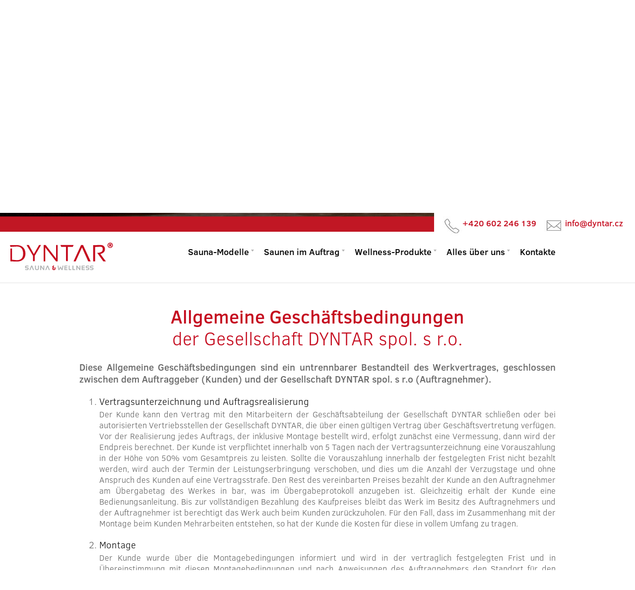

--- FILE ---
content_type: text/html; charset=UTF-8
request_url: https://www.dyntar.at/allgemeine-geschaeftsbedingungen/
body_size: 9438
content:
<!DOCTYPE html>
<html lang="de">
<head>
	
	<meta name="robots" content="index,follow" />
		
	<meta name="keywords" content="Allgemeine Geschäftsbedingungen saunas" />
	<meta name="description" content="Saunas Dyntar - Produktion und Verkauf von Saunen mit einer Tradition von 25 Jahren. Verkauf von Original und hochwertige Saunen tschechischer Produktion. Demonstration Centre Jičín. Die Installation des ganzen Landes." />
	<meta name="author" content="www.weby-seo.cz" />
	<title>Allgemeine Geschäftsbedingungen | Saunas Dyntar</title>
	<meta charset="utf-8">
	<meta name="viewport" content="width=device-width, initial-scale=1, maximum-scale=1">
	
	
	<link rel="stylesheet" href="/css/reset.css" type="text/css" media="screen">
	<link rel="stylesheet" href="/css/style.css?v=1" type="text/css" media="screen">
	<link rel="stylesheet" href="/css/responsive.css?v=1" type="text/css" media="all">
	<script src="/js/jquery-1.11.0.min.js"></script><!-- kvuli parallax vyssi <script src="/js/jquery-1.10.2.min.js"></script> -->
	<script src="/js/js-cookie.js"></script>
	<!--<script src="/js/FF-cash.js" type="text/javascript"></script>	-->
	<script type="text/javascript" src="/js/css3-mediaqueries.js"></script>  
	<!--[if lt IE 7]>
	<![endif]-->
	<!--[if lt IE 9]>
   		<script type="text/javascript" src="/js/html5.js"></script>
		<link rel="stylesheet" href="/css/ie.css" type="text/css" media="screen">
	<![endif]-->
	


	<script src="/js/lightbox-2.6.min.js"></script>
	<link href="/css/lightbox.css" rel="stylesheet" />
	
	
	
	<script src="/js/jquery.bxslider.min.js"></script> <!-- responsive stridani a roztazeni fotek pres celou uvodni obrazovku -->

	

	<!--<link rel="stylesheet" href="/css/jquery.bxslider.css" type="text/css" media="screen">--><!-- TOP -->
	<link rel="stylesheet" href="/css/jquery.bxslider-gallery.css" type="text/css" media="screen">

	
	
	
	<link rel="stylesheet" href="/css/jquery.dmenu.css">
	<script src="/js/jquery.dmenu.js"></script>
	
	
  
  
  
	
		
		

<script src='https://www.google.com/recaptcha/api.js'></script>
	
		

	
	
</head>
<body>
	<div class="bgxx">
<!-- header -->
		<header>
		
			<div class="top-row-1" id="toprow-bxsl">
				<div class="main">
					<div class="zerogrid-top">
						<div class="row">
							<div class="col-full"><div class="wrap-col">
							
	
									
										<!--<div id="divUvodniText-abs">
											<span class="span1">Nejkrásnější zážitek</span>
											<span class="span2">Probudili jsme sen<br />o dokonalé relaxaci...</span>
										</div>-->


										
										<!-- <img src="/gfx/bx1.jpg" alt="Sauny Jičín" />-->
										<ul class="bxslider">
										  <li><img src="/gfx/bx6.jpg" alt="Saunen Dyntar" /></li>
										  <!--<li><img src="/gfx/bx1_text.jpg" alt="Sauny Dyntar" /></li>
										  <li><img src="/gfx/bx2_text.jpg" alt="Sauny Dyntar" /></li>
										  <li><img src="/gfx/bx3_text.jpg" alt="Sauny Dyntar" /></li>
										  <li><img src="/gfx/bx4_text.jpg" alt="Sauny Dyntar" /></li>-->
										</ul>

										
										
										<a href="/">
										<div class="redbox-abs">
										<div class="redbox-abs-in">
										<p>
										Spustit prohlídku
										</p>
										</div>
										</div>
										</a>
										
										


										<div id="top-40">
										</div>
										
										
										
										

										<!--<img src="/gfx/bx-sub.jpg" alt="Sauny Jičín" />-->



										
										

										<div id="t"></div><!-- toppage -->
										
										
										
										
								
							</div></div>
						</div>
					</div>
				</div>
			</div>
			

			
			
	

<div class="clear"></div>
<div id="contain">
  <div id="left"><a href="#mob-menu" id="odk-mob-menu"><img src="/gfx/mob-menu.png" alt="Menü öffnen" title="Menü öffnen" /></a></div>
  <div id="right"><img src="/gfx/mob-shim.png" alt="." /></div>
  <div id="filler"><a href="/"><img src="/gfx/dyntar-sauny.png" alt="DYNTAR Sauna &amp; wellness" /></a></div>
</div>

						
<nav id="mob-menu">
	<div class="clear pb10"></div>
	<!--<a href="#mob-menu"><img src="/gfx/mob-menu.png" alt="Otevřít menu" title="Otevřít menu" /></a> <div class="mob-nadp">Menu</div>
	<div class="clear pb40"></div>-->
	
	<div class="mob-nadp">Sauna-Modelle</div>
	
	<ul>
		<li><a href="/sauna-mayo/"><img src="/gfx/top-menu/mayo.png" class="mmi" alt="MAYO" title="MAYO" /> MAYO</a></li>
		<li><a href="/sauna-vizio/"><img src="/gfx/top-menu/vizio.png" class="mmi" alt="VIZIO" title="VIZIO" /> VIZIO</a></li>
		<li><a href="/sauna-cuvio/"><img src="/gfx/top-menu/cuvio.png" class="mmi" alt="CUVIO" title="CUVIO" /> CUVIO</a></li>
		<li><a href="/aussensauna-outdoor/"><img src="/gfx/top-menu/outdoor.png" class="mmi" alt="OUTDOOR" title="OUTDOOR" /> OUTDOOR</a></li>
		<li><a href="/sauna-minirelax/"><img src="/gfx/top-menu/sauna-minirelax.png" class="mmi" alt="MINI RELAX" title="MINI RELAX" /> MINI RELAX</a></li>
		<li><a href="/sauna-baio/"><img src="/gfx/top-menu/baio.png" class="mmi" alt="BAIO" title="BAIO" /> BAIO</a></li>
		<li><a href="/sauna-trida/"><img src="/gfx/top-menu/trida.png" class="mmi" alt="TRIDA" title="TRIDA" /> TRIDA</a></li>
		<li><a href="/sauna-vinossa/"><img src="/gfx/top-menu/vinossa.png" class="mmi" alt="VINOSSA" title="VINOSSA" /> VINOSSA</a></li>
	</ul>

	
	<div class="clear pb10"></div>
	
	<div class="mob-nadp">Saunen im Auftrag</div>
	
	<ul>
		<li><a href="/finnische-sauna/"><img src="/gfx/top-menu/finska-sauna.png" class="mmi" alt="Finnische Sauna" title="Finnische Sauna" /> Finnische Sauna</a></li>
		<li><a href="/bio-sauna/"><img src="/gfx/top-menu/bio-sauna.png" class="mmi" alt="Bio-Sauna" title="Bio-Sauna" /> Bio-Sauna</a></li>
		<li><a href="/infrarot-sauna/"><img src="/gfx/top-menu/infrasauna.png" class="mmi" alt="Infrarot-Sauna" title="Infrarot-Sauna" /> Infrarot-Sauna</a></li>
		<li><a href="/kombi-sauna/"><img src="/gfx/top-menu/kombi-sauna.png" class="mmi" alt="Kombi-Sauna" title="Kombi-Sauna" /> Kombi-Sauna</a></li>
		<li><a href="/aussensaunen/"><img src="/gfx/top-menu/venkovni-sauna.png" class="mmi" alt="Außensaunen" title="Außensaunen" /> Außensaunen</a></li>
	</ul>
	
	
	<div class="clear pb10"></div>
	
	<div class="mob-nadp">Wellness-Produkte</div>
	
	<ul>
		<li><a href="/badetonne-royal/">Badetonne ROYAL</a></li>
		<li><a href="/infrarotliegen/">Infrarotliegen</a></li>
		<li><a href="/entspannungsliege-organic/">Entspannungsliege <br />ORGANIC PLUS</a></li>
		<li><a href="/wellnessmoebel/">Wellnessmöbel</a></li>
		<li><a href="/whirlpools-hydropool/">Whirlpools Hydropool</a></li>
		<li><a href="/sunsky/">Sunsky</a></li>
		<li><a href="/infrasky/">Infrasky</a></li>
		<li><a href="/dampfbad/">Dampfbad</a></li>
	</ul>
	
	     
	<div class="clear pb10"></div>
	
	<div class="mob-nadp">Alles über uns</div>
	
	<ul>
		<li><a href="/originalitaet/">Originalität</a></li>
		<li><a href="/saunaproduzent/">Unsere Geschichte</a></li>
		<li><a href="/realisierung-von-saunen/">Realisierung von Saunen</a></li>
		<!--<li><a href="/sie-schrieben-von-uns/">Sie schrieben von uns</a></li>-->
	</ul>
	


	<div class="clear pb10"></div>
	
	<ul>
		<li><a href="/kontakt/">Kontakte</a></li>
	</ul>
    
   



	
</nav> <!-- mob-menu -->
			
		
			<div class="menu-row" id="menurow">
				<div class="main">
					<div class="zerogrid-top">
						<div class="row">
							<div class="col-full"><div class="wrap-col">

							
							



							<nav class="wrapper">



		
									<div id="topImg"><a href="/"><img src="/gfx/dyntar-sauny.png" alt="DYNTAR Sauna &amp; wellness" /></a><h1>Sauna, Infrarot-Sauna</h1></div>
									
									
									<div id="topMenu">
									<ul class="menu">
									
										<li class="SubmenuMega SubmenuFullwidth">
											<a href="/sauna-modelle/">Sauna-Modelle</a>
											<ul class="s-pruhem">
												<li>
													<ul>
														<li><a href="/sauna-mayo/"><img src="/gfx/top-menu/mayo.png" class="mmi" alt="MAYO" title="MAYO" /> Sauna Mayo</a></li>
														<li><a href="/sauna-vizio/"><img src="/gfx/top-menu/vizio.png" class="mmi" alt="VIZIO" title="VIZIO" /> Sauna Vizio</a></li>
														<li><a href="/sauna-cuvio/"><img src="/gfx/top-menu/cuvio.png" class="mmi" alt="CUVIO" title="CUVIO" /> Sauna Cuvio</a></li>
													</ul>
												</li>
												<li>
													<ul>
														<li><a href="/aussensauna-outdoor/"><img src="/gfx/top-menu/venkovni-sauna.png" class="mmi" alt="OUTDOOR" title="OUTDOOR" /> Außensauna DYNTAR OUTDOOR</a></li>
														<li><a href="/sauna-minirelax/"><img src="/gfx/top-menu/sauna-minirelax.png" class="mmi" alt="MINI RELAX" title="MINI RELAX" /> Sauna DYNTAR MINI RELAX</a></li>
														<li><a href="/sauna-baio/"><img src="/gfx/top-menu/baio.png" class="mmi" alt="BAIO" title="BAIO" /> Sauna Baio</a></li>
													</ul>
												</li>
												<li>
													<ul>
														<li><a href="/sauna-trida/"><img src="/gfx/top-menu/trida.png" class="mmi" alt="TRIDA" title="TRIDA" /> Sauna Trida</a></li>
														<li><a href="/sauna-vinossa/"><img src="/gfx/top-menu/vinossa.png" class="mmi" alt="VINOSSA" title="VINOSSA" /> Sauna Vinossa</a></li>
													</ul>
												</li>
											</ul>
										</li>
								
								
								
										<li class="SubmenuMega SubmenuFullwidth">
											<a href="/sauna-im-auftrag/">Saunen im Auftrag</a>
											<ul class="s-pruhem">
												<li>
													<ul>
														<li><a href="/finnische-sauna/"><img src="/gfx/top-menu/finska-sauna.png" class="mmi" alt="Finnische Sauna" title="Finnische Sauna" /> Finnische Sauna</a></li>
														<li><a href="/bio-sauna/"><img src="/gfx/top-menu/bio-sauna.png" class="mmi" alt="Bio-sauna" title="Bio-Sauna" /> Bio-Sauna</a></li>
													</ul>
												</li>
												<li>
													<ul>
														<li><a href="/infrarot-sauna/"><img src="/gfx/top-menu/infrasauna.png" class="mmi" alt="Infrarot-Sauna" title="Infrarot-Sauna" /> Infrarot-Sauna</a></li>
														<li><a href="/kombi-sauna/"><img src="/gfx/top-menu/kombi-sauna.png" class="mmi" alt="Kombi-Sauna" title="Kombi-Sauna" /> Kombi-Sauna</a></li>
													</ul>
												</li>
												<li>
													<ul>
														<li><a href="/aussensaunen/"><img src="/gfx/top-menu/venkovni-sauna.png" class="mmi" alt="Außensaunen" title="Außensaunen" /> Außensaunen</a></li>
														<li>&nbsp;</li>
													</ul>
												</li>
											</ul>
										</li>


										<li class="SubmenuMega SubmenuFullwidth">
											<a href="/wellness-produkte/">Wellness-Produkte</a>
											<ul class="s-pruhem">
												<li>
													<ul>
														<li><a href="/badetonne-royal/">Badetonne ROYAL</a></li>
														<li><a href="/infrarotliegen/">Infrarotliegen</a></li>
														<li><a href="/entspannungsliege-organic/">Entspannungsliege ORGANIC PLUS</a></li>
													</ul>
												</li>
												<li>
													<ul>
														<li><a href="/wellnessmoebel/">Wellnessmöbel</a></li>
														<li><a href="/whirlpools-hydropool/">Whirlpools Hydropool</a></li>
														<li><a href="/sunsky/">Sunsky</a></li>
													</ul>
												</li>
												<li>
													<ul>
														<li><a href="/infrasky/">Infrasky</a></li>
														<li><a href="/dampfbad/">Dampfbad</a></li>
													</ul>
												</li>
											</ul>
										</li>





										<li class="SubmenuMega SubmenuFullwidth">
											<a href="/saunas-dyntar/">Alles über uns</a>
											<ul class="s-pruhem">
												<li>
													<ul>
														<li><a href="/originalitaet/">Originalität</a></li>
													</ul>
												</li>
												<li>
													<ul>
														<li><a href="/saunaproduzent/">Unsere Geschichte</a></li>
													</ul>
												</li>
												<li>
													<ul>
														<li><a href="/realisierung-von-saunen/">Realisierung von Saunen</a></li>
													</ul>
												</li>
											</ul>
										</li>										
									


										<li class="last-item"><a href="/kontakt/">Kontakte</a></li>
									</ul>
									</div>									


									
								<div id="topKontakty"><!--
								<span>Pro Vaše dotazy</span> <a href="/kontakt/"><img src="/gfx/tel.jpg" alt="telefon sauny Jičín" /></a><a href="/kontakt/"><img src="/gfx/mail.jpg" alt="e-mail sauny Dyntar" /></a>-->
								
<img src="/gfx/tel.jpg" alt="telefon" /><strong><span class="red">+420 602 246 139</span></strong>
&nbsp;<img src="/gfx/mail.jpg" alt="Email" /><a id="mail1" class="red" href="mailto:info%40dyntar.cz"><strong><span>info&#064;dyntar.cz</span></strong></a>&nbsp;
								
								
								</div><!-- topKontakty -->
								
								
									
									
								
								</nav>
								
								
								
								
								
								
							</div></div>
						</div>
					</div>
				</div>
			</div>
			
			
			<div class="top-row-1" id="toprow1">
				<div class="main">
					<div class="zerogrid-top">
						<div class="row">
							<div class="col-full"><div class="wrap-col">
			
			
			
			
					

								
							</div></div>
						</div>
					</div>
				</div>
			</div>

			
			
		</header>
		
<!-- content -->
		<section id="content">
			
<div id="cont-nad"></div>

			

			


			<div class="zerogrid">
				<div class="row">
				
				
						<article class="col-full"><div class="wrap-col obsah">
						  

							<h2 class="center hlavniRed">Allgemeine Geschäftsbedingungen <span>der Gesellschaft DYNTAR spol. s r.o.</span></h2>
							
							
						<div class="clear pb10"></div>
							
							



<div class="clanek">	


<p><strong>Diese Allgemeine Geschäftsbedingungen sind ein untrennbarer Bestandteil des Werkvertrages, geschlossen zwischen dem Auftraggeber (Kunden) und der Gesellschaft DYNTAR spol. s r.o (Auftragnehmer).</strong></p>
<ol class="ol1">
<li>
<h3>Vertragsunterzeichnung und Auftragsrealisierung </h3>
<p>Der Kunde kann den Vertrag mit den Mitarbeitern der Geschäftsabteilung der Gesellschaft DYNTAR schließen oder bei autorisierten Vertriebsstellen der Gesellschaft DYNTAR, die über einen gültigen Vertrag über Geschäftsvertretung verfügen. Vor der Realisierung jedes Auftrags, der inklusive Montage bestellt wird, erfolgt zunächst eine Vermessung, dann wird der Endpreis berechnet. Der Kunde ist verpflichtet innerhalb von 5 Tagen nach der Vertragsunterzeichnung eine Vorauszahlung in der Höhe von 50% vom Gesamtpreis zu leisten. Sollte die Vorauszahlung innerhalb der festgelegten Frist nicht bezahlt werden, wird auch der Termin der Leistungserbringung verschoben, und dies um die Anzahl der Verzugstage und ohne Anspruch des Kunden auf eine Vertragsstrafe. Den Rest des vereinbarten Preises bezahlt der Kunde an den Auftragnehmer am Übergabetag des Werkes in bar, was im Übergabeprotokoll anzugeben ist. Gleichzeitig erhält der Kunde eine Bedienungsanleitung. Bis zur vollständigen Bezahlung des Kaufpreises bleibt das Werk im Besitz des Auftragnehmers und der Auftragnehmer ist berechtigt das Werk auch beim Kunden zurückzuholen. Für den Fall, dass im Zusammenhang mit der Montage beim Kunden Mehrarbeiten entstehen, so hat der Kunde die Kosten für diese in vollem Umfang zu tragen.
</p>
</li>

<li>
<h3>Montage</h3>
<p>Der Kunde wurde über die Montagebedingungen informiert und wird in der vertraglich festgelegten Frist und in Übereinstimmung mit diesen Montagebedingungen und nach Anweisungen des Auftragnehmers den Standort für den Vertragsgegenstand vorbereiten. Sollte dies nicht passieren, wird der Termin der Montage ohne Anspruch des Kunden auf eine Vertragsstrafe verschoben. Sollten sich die Masse des Standortes zur Aufstellung des Vertragsgegenstandes ändern, ist der Kunde verpflichtet über dies den Auftragnehmer spätestens 21 Tage vor dem Montagetermin zu informieren. Anderenfalls wird der Montagetermin um 21 Tage nach solcher Mitteilung oder nach Feststellung dieser Tatsache verschoben.
 <strong>Sollten unsere Techniker während der Montage feststellen, dass der Standort nicht gemäß den Vertragsbedingungen vorbereitet ist und die Montage deshalb nicht erfolgen kann, so hat die Kosten der Mehrarbeiten, verbunden mit der Anpassung des Produktes oder des Standortes, der Kunde oder die für die Vermessung und Vorbereitung des Standortes verantwortliche Person zu tragen. </strong> 
 Der Termin der Montage kann von vielen Faktoren beeinflusst werden, wie eine nicht geleistete Anzahlung oder nicht vorbereiteter Standort. </p>
 
<p>Für Mehrarbeiten wird ein fester Stundensatz von 350,- CZK und Fahrtkosten von 10,- CZK pro Kilometer festgelegt. Die Fahrtkosten werden vom Firmensitz zum Kunden und zurück berechnet. </p>
<p><strong>Die Holzprodukte des Unternehmens DYNTAR werden aus Massivholz gefertigt und deshalb kann man nicht die gleiche Farbe und Holzmaserung auf allen Oberflächen garantieren. </strong></p>
</li>

<li>
<h3>MwSt.</h3>
<p>Wenn der Kunde den reduzierten Steuersatz anwenden möchte, muss er die Voraussetzung zur Anwendung ermäßigter MwSt.-Sätze gemäß Gesetz Nr. 261/2007 erfüllen. Um diese Aussage zu beweisen, hat er am Tag der Vertragsunterzeichnung Unterlagen vorzulegen, die den Besitz und die Form der Nutzung des Objektes beweisen, in welchem der Vertragsgegenstand installiert werden soll (z.B. Auszug aus dem Katasteramt). Diese Unterlagen sind am Tag der Vertragsunterzeichnung vorzulegen, anderenfalls wird ein Mehrwertsteuersatz in der gesetzlichen Höhe berechnet. Werden die Voraussetzungen für die Anwendung eines ermäßigten MwSt.-Satzes gemäß Gesetz Nr.235/2004 und Gesetz Nr. 302/2008 geändert, so ist der Auftraggeber verpflichtet den Auftragnehmer über diese Tatsache unverzüglich zu informieren und den entsprechenden Unterschied des MwSt.-Satzes, einschließlich Strafgebühren nachzuzahlen. </p>
</li>

<li>
<h3>Garantie</h3>
<p>Auf den Vertragsgegenstand gibt der Auftragnehmer <strong>eine erweiterte Garantie von 84 Monaten</strong> nach der Übergabe und der Übernahme der ordnungsgemäß ausgeführten Arbeiten durch den Auftraggeber. Als Beweis der vereinbarten Garantiefrist übergibt der Auftragnehmer am Übergabetag an den Auftraggeber einen Garantieschein. Diese erweiterte Garantie bezieht sich nicht auf Verschleißteile wie Glühbirnen, Beleuchtungsabdeckung, Heizspiralen, Pumpen und Verbindungsschläuche, Pumpenschläuche für Essenzen (Dampferzeuger) und Teile der Schaltsteuerung, auf die eine Garantie von 6 Monaten gegeben wird. Auf das ganze gelieferte Saunazubehör, Badetonnen, Saunamöbel, allgemeine Elektrotechnologie wird eine Standardgarantie von 24 Monaten ab Verkaufstag gegeben, falls nicht anders vereinbart.  </p>
<p>Innerhalb der Garantiezeit hat der Auftragnehmer alle Mängel kostenlos zu beseitigen, die durch Material- oder Produktionsfehler entstanden sind. Die Garantie wird um den Zeitraum der Reparatur verlängert, d.h. der Zeitraum ab der Übergabe zur Reparatur bis zur Übernahme vom reparierten Produkt durch den Auftraggeber.</p>
<p>Der Produktbesitzer ist bei der Geltendmachung der Garantie verpflichtet entsprechenden Garantieschein vorzulegen, der ordnungsgemäß vom Hersteller ausgefüllt ist, sowie ein Reklamationsformular auszufüllen, das auf unseren Webseiten zu finden ist - www.dyntar.at. Dies dient dazu, um den Kunden und die angegebenen Mängel zu identifizieren, deshalb wird das Reklamationsverfahren erst nach der Übergabe aller erforderlichen Unterlagen eingeleitet. </p>
<p>&nbsp;</p>
</li>
</ol>

<h3>Die Garantie erlischt und bezieht sich nicht auf:</h3>
<ul class="ul2">
<li>
<p>Mängel, die durch unsachgemäße Verwendung des Produkts oder im Widerspruch mit der Gebrauchsanleitung entstanden sind</p>
</li>
<li>
<p>Mängel, die durch falschen Anschluss, Installation, unsachgemäße Verwendung des Produkts oder deren Teile entstanden sind, die im Widerspruch mit technischen Normen und Sicherheitsstandards stehen, weiterhin Mängel, die durch unsachgemäße Bedienung, Handhabung, Installation, Überlastung, Nichteinhaltung von Lager- und Betriebsbedingungen entstanden sind</p>
</li>
<li>
<p>Schäden, die durch äußere Einflüsse entstanden sind, wie z.B. mechanische Schäden, Schäden durch Wasser, Wärme, aggressive Stoffe und ähnlich, durch höhere Gewalt entstandene Schäden (Naturkatastrophen, Stürme usw.), Eingriffe durch nicht autorisierte Personen </p>
</li>
<li>
<p>auf Saunen und  andere unsere Produkte oder deren Teile, die in Schwimmbädern installiert werden, und der Kunde für keine ausreichende Belüftung durch Klimaanlage oder hochwertige Entfeuchter sorgt.</p>
</li>
</ul>

<div class="clear pb40"></div>

<p>Der Auftragnehmer ist verpflichtet reklamierte Mängel unverzüglich zu beseitigen, spätestens innerhalb von 30 Tagen nach Erhalt der schriftlichen Reklamation (per Brief, Fax, E-Mail).</p>
<p><strong>Hinweis:</strong> Im Falle einer unberechtigten Reklamation wird eine entsprechende Bearbeitungsgebühr erhoben. Im Zweifelsfall kontaktieren Sie bitte unsere Reklamationsabteilung: +420 493 555 568. </p>

	

			
</div><!-- clanek -->			


		<div class="clear pb20"></div>
					



					     
						</div></article>
							
							
							
							
							
						
						
						
							<div class="clear pb20"></div>

							
				</div><!-- row -->
			</div><!-- zerogrid -->
				
				
									
						
						
		
	

					
				
			
		</section><!-- content -->
	</div>
	
<!-- footer -->
	<footer>
		<div class="main foot-red">
		
			<div class="zerogrid">
				<div class="row">
				<div class="col-all"><div class="wrap-col">
				
						<div class="clear pb20"></div>
						
						<div class="reference-loga center">
							<img src="/gfx/reference1.png" class="r1" alt="Royal Palace Prague" />
							<img src="/gfx/reference2.png" class="r2" alt="Hilton" />
							<img src="/gfx/reference3.png" class="r3" alt="Czech Deco Team" />
							<img src="/gfx/reference4.png" class="r4" alt="ČSA" />
						</div>
						
						<div class="clear pb60"></div>
							
				

				</div></div>
			
			
			

				
				
					
					
				</div>
			</div><!-- zerogrid -->
			</div><!-- main -->
			
			
			
			<div class="main foot-grey">

			
			
			<div class="zerogrid">
				<div class="row">
				
				<div class="col-1-3"><div class="wrap-col center">
				
				<div class="foot-grey-sl center"><img src="/gfx/foot-grey-sl1.png" alt="menu" /></div>
				
				<a href="/">Einleitung</a><br />
				<a href="/sauna-modelle/">Sauna-Modelle</a><br />
				<a href="/saunen-im-auftrag/">Saunen im Auftrag</a><br />
				<a href="/#t">Wellness-Produkte</a><br />
				<a href="/#t">Alles über uns</a>
				

				</div></div>
			
			
			
				<div class="col-1-3"><div class="wrap-col center">
				
				<div class="foot-grey-sl center"><img src="/gfx/foot-grey-sl2.png" alt="menu" /></div>
				
				<div class="foot-social">

				<a href="https://www.facebook.com/dyntar.cz/" target="_blank"><img src="/gfx/facebook_logo.png" alt="Facebook Sauny Dyntar" /></a>
				<a href="https://www.instagram.com/sauny_dyntar/" target="_blank"><img src="/gfx/instagram_logo.png" alt="Instagram Sauny Dyntar" /></a>
				<!-- zruseno 181122 <a href="https://plus.google.com/109131686966335601518/about" target="_blank"><img src="/gfx/google_plus.png" alt="Google plus Sauny Dyntar" /></a> -->
				<a href="https://www.youtube.com/channel/UC8K__xNeqfuasKs9Aw5BKsA" target="_blank"><img src="/gfx/youtube.png" alt="Youtube Sauny Dyntar" /></a>

				</div>

				</div></div>




				<div class="col-1-3"><div class="wrap-col center">
				
				<div class="foot-grey-sl center"><img src="/gfx/foot-grey-sl3.png" alt="menu" /></div>

				<a href="/allgemeine-geschaeftsbedingungen/">Allgemeine Geschäftsbedingungen</a><br />
				<a href="/ueber-saunen/">Über Saunen</a><br />
				<a href="/unterstuetzung/">Unterstützung</a><br />
				<a href="/karriere/">Karriere</a><br />
				<!--<a href="/ke-stazeni/">Ke stažení</a>-->

				</div></div>
				
				
					
					
				</div>
			</div><!-- zerogrid -->		
			</div><!-- main -->
			
			
			
			<div class="main foot-black">



			<div class="zerogrid">
				<div class="row">
				<div class="col-all"><div class="wrap-col">
				
				
				<div id="copyright" class="center">1991 - 2026 © DYNTAR al. GmbH. Design 4PROSTOR.cz</div>

							
				

				</div></div>
			
			
			




				
				
					
					
				</div>
			</div><!-- zerogrid -->			
			</div><!-- main -->
			
			

			<div class="main foot-lred">



			<div class="zerogrid">
				<div class="row">
				<div class="col-all"><div class="wrap-col">
				
				

							
										<!--<a href="#top-40">--><!-- ?? <a href="/prohlidka/"> -->
										<div class="div-abs">
										<div class="div-abs-in div-abs1">
										<a href="" id="nahoru"><img src="/gfx/red-odk-nahoru.png" alt="nach oben" title="nach oben" /></a><!-- #t -->
										</div>
										</div>
										<!--</a>-->
				

				</div></div>
			
			
			




				
				
					
					
				</div>
			</div><!-- zerogrid -->			
			</div><!-- main -->			
			
			
			
			
			
	</footer>
	
	
<script>

$('.bxslider').bxSlider({			// stridani vice fotek
  //infiniteLoop: false,  // false = nepreskoci z posledniho zase na prvni
  //hideControlOnEnd: true,
  auto: false,
  /*zal. kdyz je vic obr.: 
  auto: true,
  mode: 'fade',  //typ prechodu fotek, jinak rychly presun do strany
  captions: false,
  controls: false,
  		pagerType: 'full', // tecky / cisla napr. 1/14 misto tecek pro pocet oken
		pager: true*/

});	


/* plynuly scroll: */
$('a[href*=#]').click(function(event){
    $('html, body').animate({
        scrollTop: $( $.attr(this, 'href') ).offset().top
    }, 1000);  // vyssi cislo = pomalejsi
    event.preventDefault();
});	
		
    </script>
	
	
<script>
  (function(i,s,o,g,r,a,m){i['GoogleAnalyticsObject']=r;i[r]=i[r]||function(){
  (i[r].q=i[r].q||[]).push(arguments)},i[r].l=1*new Date();a=s.createElement(o),
  m=s.getElementsByTagName(o)[0];a.async=1;a.src=g;m.parentNode.insertBefore(a,m)
  })(window,document,'script','https://www.google-analytics.com/analytics.js','ga');

  ga('create', 'UA-49644937-3', 'auto');
  ga('send', 'pageview');

</script>
	
	
	

<script>


function scrollToElement(ele) {
    $(window).scrollTop(ele.offset().top).scrollLeft(ele.offset().left);
}	
	
$(window).load(function() {
	//alert(window.location.hash);
	if (window.location.hash == '') {
		scrollToElement($('#top-40')); //zatim ne, tluce se se zafixovanym menu - neni videt, co ma   scrollToElement($('#top-40'));
	} // ne pro primy odkaz do stranky v kontaktech
    //zde nejde, nevim vysku: $(document).scrollTop(600);
});
		
	
</script>
	

	
	
<script>
		//jen pro plnou siri (a tim i vysku) grafiky, jinak nesedi rozmery:
		
$(document).ready(function() {
	
	//alert($(window).width());
	
		if ($(window).width() > 959) {

			// po odscrollovani 600px dolu se provede efekt, pri vraceni nahoru zase zmizi:
			

			var $div1 = $('#menurow');
			var $div2 = $('#toprow1');
			var $div4 = $('#toprow-bxsl');
			var $div5 = $('#content');
			
			
			
			
			/*JINAK NIZE $(window).load(function(){ // i nacteni obrazku, jinak se na serveru nestihlo a vracelo 0 vysku divu   :  $(document).ready(function() na nacteni obrazku, stylu atd. neceka
				var $vyska_bxsl = jQuery('#toprow-bxsl').outerHeight();*/

				// misto $(window).load(function(){ - ZDRZUJE, vysku bxslideru vypocitam z pomeru stran s sirkou:
				var $vyska_bxsl = jQuery(window).width() * 0.36458;
				//alert($vyska_bxsl);

				var $posun_bxsl = $vyska_bxsl - 50;  //vraci 0 10px vic viz nize, tak odecitam 50
				var $posun_bxsl_str = "-" + $posun_bxsl + "px";
				var $margin_zbytku = $posun_bxsl + 160; // musi byt, jinak skok
				var $margin_zbytku_str = $margin_zbytku + "px 0 0 0"
				//alert($posun_bxsl_str);

				//alert(jQuery('#toprow-bxsl').outerHeight());  // vraci o 10px vic
				//alert(jQuery('#toprow-bxsl').height());  // taky vraci o 10px vic
				//alert(jQuery('#toprow-bxsl').innerHeight());  // taky vraci o 10px vic
			
			
				$(document).scroll(function() {
					
					// nejvyssi - ma byt videt jen poslednich 40px
					if($(window).scrollTop() > 650) {  
						$div4.css({position: "fixed"});
						$div4.css({left: "0px"});
						$div4.css({top: $posun_bxsl_str});
						$div5.css({margin: $margin_zbytku_str});
					} else {
						$div4.css({position: "relative"});
						$div4.css({top: "0px"});
						$div5.css({margin: "0px"});
					}
					
					//$div1.css({position: $(this).scrollTop() > 600? "fixed":"relative"});
					if($(window).scrollTop() > 650) {  //bylo 600 bez odscrollovani na top-40
						$div1.css({position: "fixed"});
						$div1.css({left: "0px"});
						$div1.css({top: "40px"});
					} else {
						$div1.css({position: "relative"});
						$div1.css({top: "0px"});
					}
					
					//$div2.css({position: $(this).scrollTop() > 600? "fixed":"relative"});
					if($(window).scrollTop() > 650) {  //bylo 600 bez odscrollovani na top-40
						$div2.css({position: "fixed"});
						$div2.css({left: "0px"});
						$div2.css({top: "130px"});
					} else {
						$div2.css({position: "relative"});
						$div2.css({top: "0px"});
					}
					
					
					
					
					
				});	//$(document).scroll(function()

			
			/* JINAK VYSE }) //$(window).load(function(){ */
			
			

			

		}  // if plna sire - 960
		
		
		var $div6 = $('#topKontakty');
	
	
		if ($(window).width() > 959 && $(window).width() < 1340) { // mezi 960 a 1340 se nevejde top menu mezi logo a kontakty

			$div6.css({position: "absolute"});
			$div6.css({top: "-59px"});
			$div6.css({right: "0px"});
			$div6.css({background: "#ffffff"});
			$div6.css({zIndex: "1111111"});

		} else {
			
			$div6.css({position: "relative"});


		}  //// mezi 960 a 1340


	
		

		// po odscrollovani dolu vic, nez je zobrazitelna vyska, se provede efekt, pri vraceni nahoru zase zmizi:

		var $div3 = $('#nahoru');
		
		$(document).scroll(function() {
			//alert($(window).height());
			$vyska_ukotvit = $(window).height()-100;  // pak se ukotvi menu a posune se to
			
			if($(window).scrollTop() > $vyska_ukotvit) {
				$div3.css({position: "fixed"});
				$div3.css({bottom: "0px"});
			} else {
				$div3.css({position: "relative"});
			}
			
		});	
		
		
		
		
		

	// menu pro mobily a tablety:
	//if ($(window).width() < 641) {


			// vnejsi odkaz
			$('#odk-mob-menu').click(function() {
				$('#mob-menu').toggleClass('visible');
			});
			
			// odkaz uvnitr vyjeteho menu
			$('#odk-mob-menu-in').click(function() {
				$('#mob-menu').toggleClass('visible');
			});
			
			

		//160520 ne odsouvaci, ale prekryvaci 	
		/*$(function() {
			$('nav#mob-menu').mmenu();
		});*/



	
	//} // if ($(window).width() < 641)
		
	
	
	
	
	// klik na sipku nahoru - NE takto, neni pomaly presun
	

	var $div7 = $('#cont-nad');
	
	$( "#nahoru" ).click(function() {
			
			//alert($(window).width() + ' ' + $(window).scrollTop());
			if ($(window).width() > 959) {
	
						
					if($(window).scrollTop() > 650) {  //bylo 600 bez odscrollovani na top-40
						$div7.css({height: "140px"});
					} else {
						$div7.css({height: "0px"});
					}
					scrollToElement($('#content'));

	  					/*$div4.css({position: "relative"});
						$div4.css({top: "0px"});
						$div5.css({margin: "0px"});
						
						$div1.css({position: "relative"});
						$div1.css({top: "0px"});

						$div2.css({position: "relative"});
						$div2.css({top: "0px"});
						
						scrollToElement($('#top-40'));*/

			} else {  // mobilni menu
				scrollToElement($('#top-40'));
			} // if	

	});	
	
	
	
	
		
		
	// Mega menu:  #topMenu
	$('#topMenu').dmenu({
	  menu  : {
		logo      : true,
		align     : 'right'
	  },
	  item  : {
		bg        : true,
		border      : false,
		subindicator  : true,

		fit     : [
		  {
			items     : null,
			fitter    : 'icon-hide',
			order   : 'all'
		  },
		  {
			items     : null,
			fitter    : 'icon-only',
			order   : 'all'
		  },
		  {
			items     : ':not(.dm-item_align-right)',
			fitter    : 'submenu',
			order   : 'rtl'
		  },
		  {
			items     : ':not(.dm-item_align-right)',
			fitter    : 'hide',
			order   : 'rtl'
		  }
		]
	  },
	  submenu : {
		arrow     : false,
		border      : false,
		shadow      : true
	  },
	  subitem : {
		bg        : true,
		border      : false
	  }

	});	// k: Mega menu
		
		
		
		
});  // k: $(document).ready(function()







		
</script>


		





	
</body>
</html>


--- FILE ---
content_type: text/css
request_url: https://www.dyntar.at/css/style.css?v=1
body_size: 11046
content:

@font-face {
font-family: 'Clear Sans';
src: url("../fonts/ClearSans-Light.ttf") format("opentype");
}

@font-face {
font-family: 'Clear Sans';
font-weight: bold;
src: url("../fonts/ClearSans-Medium.ttf") format("opentype");
}

/* Getting the new tags to behave */
article, aside, audio, canvas, command, datalist, details, embed, figcaption, figure, footer, header, hgroup, keygen, meter, nav, output, progress, section, source, video {display:block}
mark, rp, rt, ruby, summary, time {display:inline}
/* Global properties */
html {width:100%}
body {font-family:'Clear Sans', sans-serif;font-size:100%;color:#676767;background:#fff;} /* color:#AEAEAE; moc svetle */
.ic, .ic a {border:0;float:right;background:#fff;color:#f00;width:50%;line-height:10px;font-size:10px;margin:-220% 0 0 0;overflow:hidden;padding:0}


.main {padding:0;margin:0 auto;font-size:0.875em;line-height:1.5em}
a {color:#C50C1F;text-decoration:none;outline:none}
a:hover {color:#C50C1F;text-decoration:underline}
a.pod {text-decoration:underline}
.wrapper {width:100%;/* i overflow:hidden;*/overflow: none;position:relative;}
.extra-wrap {overflow:hidden}
p {margin: 0 0 18px 0; padding: 0; font-size:1.2em; line-height: 1.3;} /* font-size:1.4em; moc velke */
.p1 {margin-bottom:8px}
.p2 {margin-bottom:15px}
.p3 {margin-bottom:30px}
.p4 {margin-bottom:40px}
.p5 {margin-bottom:50px}
.fleft {float:left}
.fright {float:right}
.alignright {text-align:right}
.aligncenter {text-align:center}
.color-1 {color:#fff}
.color-2 {color:#000}
.color-3 {color:#4f4f4f}
.border {padding:3px;border:1px solid #e5e5e5;background:#fff}
/*boxes*/
.margin-bot {margin-bottom:35px}
.indent-top {padding-top:10px}
.indent-left {padding-left:20px}
.indent-left2 {padding-left:10px}
.indent-left3 {padding-left:5px}
.indent-bot {margin-bottom:20px}
.indent-bot2 {margin-bottom:27px}
.indent-bot3 {margin-bottom:45px}
.img-indent-bot {margin-bottom:25px}
.img-indent {float:left;margin:0 20px 0 0}
.img-indent-right {float:right;margin:0 0 0 20px}
.prev-indent-bot {margin-bottom:10px}
.prev-indent-bot2 {margin-bottom:6px}
.buttons a:hover {cursor:pointer}
.menu li a, .list-1 li a, .list-2 li a, .link, .button, .logo {text-decoration:none}
/*header*/
header {width:100%;/*padding-bottom:44px;margin-bottom:-30px*/}
	/*#page1 header {min-height:600px;}*/
/* menu */
.menu-row {
	width:100%;
	background: #fff;
	border-bottom: 2px solid #F0F0F0;
	
	z-index: 10000;/*kvuli ukotvovani menu na HP po scrollu, nesmi mit vic, nez lightbox s fotkami*/
}
.menu {padding:0;width:100%; margin: 0; 	
}
.menu li {float:left;position:relative;}
.menu li a {display:block;font-size:1.3em;line-height:1.5em;font-weight:bold;padding:17px 10px 7px 10px;margin:0;color:#000; text-align:center; 
/* i .menu li a {display:block;font-size:1.6em;line-height:2em;font-weight:bold;padding:17px 25px 7px 25px;margin:0;color:#000; text-align:center; */

}
.menu li.last-item a {margin-right: 0;}

.menu li a.active {color: #C50B20;}
.menu li a:hover {color: #C50B20;}
.menu li.active, .menu li:hover {}






/*h1 {padding:35px 0 10px 0;line-height:1.219em;position:relative; color: #EC2627; font-size:1.6em; text-transform: uppercase;}*/
	/*#page1 h1 {padding:31px 0 0 49px}*/

/*content*/
#content {width:100%;padding: 0 0 10px 0}
h1 {display: none;}
h2 {font-size:2.5em;line-height:1.219em;margin: 10px 0 5px 0;color:#C50C1F;font-weight:300;}
h2.hlavni {padding:35px 0 10px 0;line-height:1.219em;position:relative; color: #8E8D8D; font-size:2.3em; font-weight: bold;}
h2.hlavni span {font-weight: normal; display: block; font-size:0.9em;}
h2.hlavniRed {padding:35px 0 10px 0;line-height:1.219em;position:relative; color: #C50C1F; font-size:2.3em; font-weight: bold;}
h2.hlavniRedIcon {padding:0 0 10px 0;line-height:1.219em;position:relative; color: #C50C1F; font-size:2.3em; font-weight: bold;}
h2.hlavniRed span,h2.hlavniRedIcon span {font-weight: normal; display: block;}
h3 {font-size:1.7em;line-height:1.514em;margin: 10px 0 0 0;color: #111;font-weight:300;}
h4 {font-size:1.3em;line-height:1.214em;margin: 10px 0 0 0;color: #8E8D8D;font-weight:300;}
.border-bot {width:100%;padding-bottom:21px;background:url(../gfx/pic-1.gif) 0 bottom repeat-x}
.list-1 li {font-size:14px;line-height:17px;padding:7px 0 7px 0;}
	.list-1 li a {display:inline-block;color:#4f4f4f}
	.list-1 li a:hover {color:#3399CC}
.link:hover {text-decoration:underline}
.text-1 {display:block;font-size:14px;line-height:21px}
	.text-1 a {color:#181818}
.tdate-1 {display:block;font-size:14px;line-height:21px;font-weight:bold}
	.tdate-1 a {color:#0dc2ce}
.numb {display:block;width:60px;height:60px;text-indent:-5000px;float:left;margin-right:20px}
	.numb.first {background:url(../gfx/numb-1.png) 0 0 no-repeat}
	.numb.second {background:url(../gfx/numb-2.png) 0 0 no-repeat}
	.numb.third {background:url(../gfx/numb-3.png) 0 0 no-repeat}
dl span {float:left;width:85px;font-size:14px}
dl dd {font-size:13px}
/* Contact form */
#contact-form {display:block}
	#contact-form label {display:block;height:31px;overflow:hidden}
	#contact-form input {float:left;width:50%;font-size:13px;line-height:1.23em;color:#4f4f4f;padding:4px 10px;margin:0;font-family:Arial, Helvetica, sans-serif;border:1px solid #e5e5e5;background:none}
	#contact-form textarea {float:left;height:175px;overflow:auto;width:80%;font-size:13px;line-height:1.23em;color:#4f4f4f;padding:3px 10px;margin:0;font-family:Arial, Helvetica, sans-serif;border:1px solid #e5e5e5;background:none}
.text-form {float:left;display:block;font-size:14px;line-height:26px;width:112px;color:#4f4f4f;font-family:Arial, Helvetica, sans-serif}
.buttons {clear: both; padding-top:20px;}
.buttons a {margin-right:10px; margin-bottom: 10px;}
/*aside*/
aside {width:100%;padding:25px 0 51px;background:#efefef}
/*footer*/
footer {width:100%;color:#9D9B9C;padding:0; background:#9D9B9C;}
		
footer a {color:#9D9B9C;text-decoration:none;}
footer a:hover {color:#9D9B9C;text-decoration:underline;}

footer h2 {color:#9D9B9C;font-size:1.6em; text-transform: none;}
footer p {
	margin: 0 0 3px 0;
	padding: 0;
}

footer .foot-red {
	color: #fff;
	background: #AA1626 url(../gfx/foot-bg.jpg) no-repeat 0px 0px; /* from left, from top */
}

footer .foot-red .reference-loga img {
	margin: 0;
}
footer .foot-grey {
	color: #9D9B9C;
	background-color: #323232;
	border-top: 1px solid #66272F;
	padding: 18px 0;
	font-weight: bold;
	font-size: 1em;
}
footer .foot-black {
	color: #787878;
	background-color: #000;
	padding: 12px 0;
	font-weight: bold;
	font-size: 0.9em;
}
footer .foot-lred {
	color: #fff;
	background-color: #C60D1F;
	height: 18px;
	border-top: 1px solid #531017;
}



	
/* Galerie*/
div.gallery-obal {
	width: 100%;
	float: left;
	position: relative;
	text-align: center;
	margin: 10px 0;
}
div.gallery-in {
	display: inline-block; 
	position: relative;
}
div.gallery-image 		{display: inline-block; position: relative; margin: 0 5px 20px 5px;}
div.gallery-image.last	{margin-right:0px;}
 
div.gallery-image img {
	max-width: 100%;
}
	
div.pOdkaz 				{float:left; margin: 10px 0 15px 0;}

 


 
.clear {
    clear: both;
    height:0px;
    float:none;
    font-size:0px;
    line-height:0px;
    margin:0;
    padding:0;
    display:block;
}

.nobr	{ white-space:nowrap; }
.just 	{text-align: justify; }

.pb5 { padding-bottom:5px;}	
.pb10 { padding-bottom:10px;}	
.pb15 { padding-bottom:15px;}
.pb20 { padding-bottom:20px;}
.pb30 { padding-bottom:30px;}	
.pb40 { padding-bottom:40px;}
.pb50 { padding-bottom:50px;}
.pb60 { padding-bottom:60px;}
.pb80 { padding-bottom:80px;}
.pb100 { padding-bottom:100px;}

/*zustane nezmensene v responsive: */
.pb60stay  { padding-bottom:60px;}
 
div.nahoru {
	float: left;
	position: relative;
	width: 100%;
	text-align: center;
}
a.nahoruGrey {
	color: #676767;
}

a.aTit {text-decoration:none}
a.aTit:hover {text-decoration:underline}

div.listLSloupec {float:left; width:50%; }
div.listRSloupec {float:right; width:50%; }
div.listLSloupec  ul, div.listRSloupec  ul {list-style-position: inside;}
div.listLSloupec  ul li, div.listRSloupec  ul li {font-size:1.5em; line-height: 1.4; list-style-type: disc; font-weight: bold; color:#881029;}


nav.wrapper {  /* obsahuje 3 divy nize */
	text-align:center;
}

div.clanek p
{
	text-align: justify; 
}
div.clanek p.center /* musi byt, jinak zustane justify, i kdyz je u p styl center */
{
	text-align: center; 
}
div.clanek img {
		max-width: 100%;
}


.black {
	color: #000;
}

div#topImg {
	float: left;
	position: relative;
	/*width: 300px;*/ /*208px;  300 - stejne jako topKontakty, aby menu mezi nimi bylo vycentrovane */
	margin: 0;
	padding: 10px 0 24px 20px;
	text-align: left;
	
}
div#topMenu {
	text-align: left;
    margin: 0 auto !important; 
	display: inline-block;

}

div#topMenuFixed {
	position: fixed; 
	top: 0;
	z-index: 10;
	display:none; /* pri nacteni se zobrazuje #topMenu */

}


div#toprowbxsl {
	z-index: 1000;
	
}

div#topKontakty {
	float: right;
	position: relative;
	margin: 0; 
	/*width: 300px;*/
	padding: 15px 20px 2px 10px;
	color: #979797;
	font-size: 1.2em;
	line-height: 1.5em;
	font-weight: normal;	
	text-align: right;
}
div#topKontakty img, div#topKontakty span {
	vertical-align: middle;
}
div#topKontakty img {
	margin-left: 7px;
}


div.top-row-1 {
	width:100%;
	/*background: #B03878;*/
	/*height: 600px;*/
	z-index: 10000; /*kvuli ukotvovani menu na HP po scrollu, nesmi mit vic, nez lightbox s fotkami*/

}
div.top-row-1 img {
	/*width: 1920px;*/
	max-width: 100%;
}

div.top-row-2 img {
	width: 960px;
	max-width: 100%;
}

.fleft-img {
	float: left;
	margin: 10px 20px 10px 0;

}
.fright-img {
	float: right;
	margin: 5px 0 10px 20px;

}



.border1 {
	border: 1px solid #bbb; 
	padding: 1px;
}
.dgrey {
	color:#444;
}
p.pHp {
	color: #444;
}
p.pHp a {
	color: #444;
	text-decoration: none;
}
p.pHp a:hover {
	color: #3399CC;
	text-decoration: underline;
}
div.reference p {
margin: 0;
}


.center {
	text-align: center;
}


.bold {
	font-weight: bold;
}

.motto {
	font-weight: bold;
	/*font-style: italic;*/
	color: #111;
	font-size:1.5em;
	line-height:1.514em;	
}

div.divOdkForm a {
	background: #0099CC;
	padding: 15px 35px;
	margin: 0 auto;
	color: #fff;
	font-size: 2.6em;
	font-weight: bold;

	position: relative;
	text-decoration: none;
	display: block;
	/*width: 80%;*/
	border-radius:10px;
	-moz-border-radius: 10px;
	-khtml-border-radius: 10px;
	-webkit-border-radius: 10px;
	line-height: 1.3;
	text-align: center;
	letter-spacing: .5px;
	
}
div.divOdkForm a, div.divOdkForm a:hover {
	color: #fff;
	text-decoration: none;
}

div.boxy {
	
	position: relative;
	margin: 10px 0 10px 0;
	padding: 0;
	

}
div.boxy a {
	text-decoration: none;
}
div.boxy .box {
	margin: 0;
	text-align: center;
}

div.boxy .boxObal {
	margin: 0 3px;
	text-align: center;
}
div.boxy .boxObal-l {
	margin: 0 3px;
	text-align: left;
}
div.boxy .boxObal-r {
	margin: 0 3px;
	text-align: right;
}



div#box1 .boxTop {
	background: transparent url(../gfx/box1.jpg) no-repeat 0px 0px; /* from left, from top */
	margin: 0 auto; /* centrovani */
	max-width: 314px;
	height: 199px;
}
div#box2 .boxTop {
	background: transparent url(../gfx/box2.jpg) no-repeat 0px 0px;
	margin: 0 auto; /* centrovani */
	max-width: 314px;
	height: 199px;
}
div#box3 .boxTop {
	background: transparent url(../gfx/box3.jpg) no-repeat 0px 0px;
	margin: 0 auto; /* centrovani */
	max-width: 314px;
	height: 199px;
}

div#box4  {
	background: transparent url(../gfx/finska_blur.jpg) no-repeat 0px 0px;
	margin: 0 auto; /* centrovani */
	max-width: 312px;
	height: 530px; 
}
div#box4:hover  {
	background: transparent url(../gfx/finska.jpg) no-repeat 0px 0px;
}

div#box5  {
	background: transparent url(../gfx/biosauna_blur.jpg) no-repeat 0px 0px;
	margin: 0 auto; /* centrovani */
	max-width: 638px;
	height: 530px;
}
div#box5:hover  {
	background: transparent url(../gfx/biosauna.jpg) no-repeat 0px 0px;
}

div#box6  {
	background: transparent url(../gfx/infra_blur.jpg) no-repeat 0px 0px;
	margin: 0 auto; /* centrovani */
	max-width: 960px;
	height: 530px;
}
div#box6:hover  {
	background: transparent url(../gfx/infra.jpg) no-repeat 0px 0px;
}

div#box7 {
	background: transparent url(../gfx/kombi_blur.jpg) no-repeat 0px 0px;
	margin: 0 auto; /* centrovani */
	max-width: 312px;
	height: 530px;
}
div#box7:hover  {
	background: transparent url(../gfx/kombi.jpg) no-repeat 0px 0px;
}
 
div#box8  {
	background: transparent url(../gfx/parni_blur.jpg) no-repeat 0px 0px;
	margin: 0 auto; /* centrovani */
	max-width: 312px;
	height: 530px;
}
div#box8:hover  {
	background: transparent url(../gfx/parni.jpg) no-repeat 0px 0px;
}

div#box9  {
	background: transparent url(../gfx/wellness_blur.jpg) no-repeat 0px 0px;
	margin: 0 auto; /* centrovani */
	max-width: 312px;
	height: 530px;
}
div#box9:hover  {
	background: transparent url(../gfx/wellness.jpg) no-repeat 0px 0px;
}


div#box1,div#box2,div#box3,div#box10,div#box11,div#box12,div#box13 {  /*kvuli maax. sirce ramecku*/
	max-width: 314px; display: inline-block;
}


div#box10 .boxTop {
	background: transparent url(../gfx/box10.jpg) no-repeat 0px 0px;
	margin: 0 auto; /* centrovani */
	max-width: 314px;
	height: 199px;
}
div#box11 .boxTop {
	background: transparent url(../gfx/box11.jpg) no-repeat 0px 0px;
	margin: 0 auto; /* centrovani */
	max-width: 314px;
	height: 199px;
}


div#box12 .boxTop {
	background: transparent url(../gfx/box12.jpg) no-repeat 0px 0px;
	margin: 0 auto; /* centrovani */
	max-width: 314px;
	height: 199px;
}
div#box13 .boxTop {
	background: transparent url(../gfx/box13.jpg) no-repeat 0px 0px;
	margin: 0 auto; /* centrovani */
	max-width: 314px;
	height: 199px;
}




/* modelove sauny - z boxu na HP: */

div#boxmod1,div#boxmod2,div#boxmod3,div#boxmod4, div#boxmod5,div#boxmod6,div#boxmod7,div#boxmod8 {  /*kvuli max. sirce ramecku*/
	max-width: 314px; 
	display: inline-block;
	margin: 0 auto 40px auto; /* dole mezeru */
}

div#boxmod1 .boxTop {
	background: transparent url(../gfx/boxmod1.jpg) no-repeat 0px 0px; /* from left, from top */
	margin: 0 auto; /* centrovani */
	max-width: 314px;
	height: 199px;
}
div#boxmod2 .boxTop {
	background: transparent url(../gfx/boxmod2.jpg) no-repeat 0px 0px; /* from left, from top */
	margin: 0 auto; /* centrovani */
	max-width: 314px;
	height: 199px;
}
div#boxmod3 .boxTop {
	background: transparent url(../gfx/boxmod3.jpg) no-repeat 0px 0px; /* from left, from top */
	margin: 0 auto; /* centrovani */
	max-width: 314px;
	height: 199px;
}
div#boxmod4 .boxTop {
	background: transparent url(../gfx/boxmod4.jpg) no-repeat 0px 0px; /* from left, from top */
	margin: 0 auto; /* centrovani */
	max-width: 314px;
	height: 199px;
}
div#boxmod5 .boxTop {
	background: transparent url(../gfx/boxmod5.jpg) no-repeat 0px 0px; /* from left, from top */
	margin: 0 auto; /* centrovani */
	max-width: 314px;
	height: 199px;
}
div#boxmod6 .boxTop {
	background: transparent url(../gfx/boxmod6.jpg) no-repeat 0px 0px; /* from left, from top */
	margin: 0 auto; /* centrovani */
	max-width: 314px;
	height: 199px;
}
div#boxmod7 .boxTop {
	background: transparent url(../gfx/boxmod7.jpg) no-repeat 0px 0px; /* from left, from top */
	margin: 0 auto; /* centrovani */
	max-width: 314px;
	height: 199px;
}
div#boxmod8 .boxTop {
	background: transparent url(../gfx/boxmod8.jpg) no-repeat 0px 0px; /* from left, from top */
	margin: 0 auto; /* centrovani */
	max-width: 314px;
	height: 199px;
}


/* sauny na zakazku - z boxu na HP: */

div#boxz1,div#boxz2,div#boxz3,div#boxz4,div#boxz5 {  /*kvuli max. sirce ramecku*/
	max-width: 314px; 
	display: inline-block;
	margin: 0 auto 40px auto; /* dole mezeru */
}

div#boxz1 .boxTop {
	background: transparent url(../gfx/boxz1.jpg) no-repeat 0px 0px; /* from left, from top */
	margin: 0 auto; /* centrovani */
	max-width: 314px;
	height: 199px;
}
div#boxz2 .boxTop {
	background: transparent url(../gfx/boxz2.jpg) no-repeat 0px 0px; /* from left, from top */
	margin: 0 auto; /* centrovani */
	max-width: 314px;
	height: 199px;
}
div#boxz3 .boxTop {
	background: transparent url(../gfx/boxz3.jpg) no-repeat 0px 0px; /* from left, from top */
	margin: 0 auto; /* centrovani */
	max-width: 314px;
	height: 199px;
}
div#boxz4 .boxTop {
	background: transparent url(../gfx/boxz4.jpg) no-repeat 0px 0px; /* from left, from top */
	margin: 0 auto; /* centrovani */
	max-width: 314px;
	height: 199px;
}
div#boxz5 .boxTop {
	background: transparent url(../gfx/boxz5.jpg) no-repeat 0px 0px; /* from left, from top */
	margin: 0 auto; /* centrovani */
	max-width: 314px;
	height: 199px;
}


/* wellness - ze 2 boxu na HP: */

div#boxw1,div#boxw2,div#boxw3,div#boxw4,div#boxw5,div#boxw6,div#boxw7,div#boxw8,div#boxw9 {  /*kvuli max. sirce ramecku*/
	max-width: 314px; 
	display: inline-block;
	margin: 0 auto 40px auto; /* dole mezeru */
}


div#boxw1 .boxTop {
	background: transparent url(../gfx/boxw1.jpg) no-repeat 0px 0px; /* from left, from top */
	margin: 0 auto; /* centrovani */
	max-width: 314px;
	height: 199px;
} 
div#boxw2 .boxTop {
	background: transparent url(../gfx/boxw2.jpg) no-repeat 0px 0px; /* from left, from top */
	margin: 0 auto; /* centrovani */
	max-width: 314px;
	height: 199px;
}
div#boxw3 .boxTop {
	background: transparent url(../gfx/boxw3.jpg) no-repeat 0px 0px; /* from left, from top */
	margin: 0 auto; /* centrovani */
	max-width: 314px;
	height: 199px;
}
div#boxw4 .boxTop {
	background: transparent url(../gfx/boxw4.jpg) no-repeat 0px 0px; /* from left, from top */
	margin: 0 auto; /* centrovani */
	max-width: 314px;
	height: 199px;
}
div#boxw5 .boxTop {
	background: transparent url(../gfx/boxw5.jpg) no-repeat 0px 0px; /* from left, from top */
	margin: 0 auto; /* centrovani */
	max-width: 314px;
	height: 199px;
}
div#boxw6 .boxTop {
	background: transparent url(../gfx/boxw6.jpg) no-repeat 0px 0px; /* from left, from top */
	margin: 0 auto; /* centrovani */
	max-width: 314px;
	height: 199px;
}
div#boxw7 .boxTop {
	background: transparent url(../gfx/boxw7.jpg) no-repeat 0px 0px; /* from left, from top */
	margin: 0 auto; /* centrovani */
	max-width: 314px;
	height: 199px;
}
div#boxw8 .boxTop {
	background: transparent url(../gfx/boxw8.jpg) no-repeat 0px 0px; /* from left, from top */
	margin: 0 auto; /* centrovani */
	max-width: 314px;
	height: 199px;
}
div#boxw9 .boxTop {
	background: transparent url(../gfx/boxw9.jpg) no-repeat 0px 0px; /* from left, from top */
	margin: 0 auto; /* centrovani */
	max-width: 314px;
	height: 199px;
}


div.boxObsah {
	border-left: 2px solid #F7F7F7;
	border-right: 2px solid #F7F7F7;
	border-bottom: 2px solid #F7F7F7;
	padding: 15px;
	height: 310px;
	background: transparent url(../gfx/red-odk-1.png) no-repeat center bottom;
	text-align: center;  /* protoze v nekterem boxObal je right kvuli celemu bloku vpravo */

}
div.boxObsah p.nadp {
	color: #000;
	font-size: 1.5em;
	line-height: 1.2;
	font-weight: bold;
	padding: 0;
	margin: 0 0 8px 0;
}
div.boxObsah p.nadp span {
	display: block;
	padding: 4px 0 5px 0;
  	color: #aaa;
	font-size: 0.8em;
	font-weight: bold;
}
div.boxObsah p.nadp span.n {
	visibility: hidden; /*pro protaz. sl.*/
	padding: 0;
	font-weight: normal;
}

div.boxObsah p.popis {
	color: #aaa;
	font-size: 1.2em;
	line-height: 1.3;
	padding: 0;
	margin: 0;
}
div.boxObsah p.nadpv {
	color: #000;
	font-size: 1.6em;
	font-weight: bold;
	padding: 0;
	margin: 0 0 4px 0;
}
div.boxObsah p.popisv {
	color: #aaa;
	font-size: 1.2em;
	line-height: 1.3;
	padding: 0;
	margin: 0;
}
div.boxObsah p.popisv span {
	color: #C60B1E;
	font-size: 0.95em;
	font-weight: bold;
}
div.boxObsah p.telv {
	color: #B9112B;
	font-size: 1.2em;
	font-weight: bold;
	padding: 0;
	margin: 0 0 4px 0;
}

div.boxOdkDetail {
	padding: 10px;
	color: #fff;
	background: #C40C1E;
	max-width: 314px;
	
}


div.boxObsah2 {
	padding: 15px;
	height: 500px;
	background: transparent url(../gfx/red-odk-2.png) no-repeat right center;
	/*background: transparent url(../gfx/red-odk-2.png) no-repeat right -5px center;  o 5 px doprava, ale zbytek neni videt, protoze tam konci div*/

}
div.boxObsah2 h2 {
	color: #fff;
	font-size: 2em;
	font-weight: bold;
	text-transform: uppercase;
	text-align: left;
	padding: 0;
	margin: 0 0 10px 0;
}
div.boxObsah2 p.popis {
	color: #fff;
	font-size: 1.3em;
	font-weight: bold;
	line-height: 1.4;
	text-align: left;
	padding: 0;
	margin: 0;
}


div.boxObsahKeStaz {
	height: 210px;

}



div#boxv1, div#boxv2, div#boxv3 {
	margin: 0 auto; /* centrovani */
	max-width: 314px;
}
div#boxv1 .boxTop {
	background: url(../gfx/boxv1i.jpg) no-repeat center top;
	/*background: url(../gfx/boxv1.jpg) left top no-repeat;*/ /* prvni musi byt to vic vpredu */
	/* NE IE 6... background: url(../gfx/3d.jpg) center center no-repeat, url(../gfx/boxv1.jpg) left top no-repeat;*/ /* prvni musi byt to vic vpredu */
	margin: 0 auto; /* centrovani */
	max-width: 314px;
	height: 199px;
}
div#boxv1 div.boxObsah {
	background: url(../gfx/boxm1i.jpg) no-repeat center bottom;
	/* NE IE 6... background: url(../gfx/red-odk-1.png) no-repeat center bottom, url(../gfx/boxm1.jpg) center bottom no-repeat;*/
}


div#boxv2 .boxTop {
	background: url(../gfx/boxv2i.jpg) no-repeat center top;
	margin: 0 auto; /* centrovani */
	max-width: 314px;
	height: 199px;
}
div#boxv2 div.boxObsah {
	background: url(../gfx/boxm2i.jpg) no-repeat center bottom;
}


div#boxv3 .boxTop {
	background: url(../gfx/boxv3i.jpg) no-repeat center top;
	margin: 0 auto; /* centrovani */
	max-width: 314px;
	height: 199px;
}
div#boxv3 div.boxObsah {
	background: url(../gfx/boxm3i.jpg) no-repeat center bottom;
}
	






div.boxy a .div-box-text {
    position: absolute;
    bottom: 0;
	background-color: #393939;
	
	padding: 4px 2px;
	text-align: center;
	
} 
div.boxy a:hover div#box1, div.boxy a:hover div#box2, div.boxy a:hover div#box3, div.boxy a:hover div#box4 {
	/*background-color: #88BF00;*/
} 


div.boxy a:hover .div-box-text {
	/*background-color: #88BF00;*/
} 



div.boxy div.text-boxy {  
	margin: 10px auto;
	padding: 10px;
	border: 1px solid #C6C4C4;

}
div.boxy div.text-boxy p {  
 	color: #2B3D46;
	
	font-size: 0.9em;
	text-align: left;
}


.boxTop h2 span {
	display: block;
	padding: 8px 0 2px 0;
  	color: #fff;
	font-size: 1.1em;

}


	
	div.ap-photo a {
		position: relative;
		text-decoration: none;
		float: left;
		display: block;
		height: 103px;
		margin: 0 10px 10px 0;
		border: 1px solid #BDBCBC;		
		
	}
	div.ap-photo a img {
		height: 103px;
		margin: 0;
		
	}	
.inl {
	display: inline;
}
a.und {
	text-decoration: underline;
}
a.und:hover {
	color: #290909;
}

div.fb img, div.fb span {
	vertical-align: middle;
}
div.fb a {
	color: #290909;
}


/* form v kontaktech */

#url.urldnd { display:none; }


div.dForm { 
	text-align: center;
}


div.dForm input.i1 { 
	width: 285px;
	max-width: 85%;
	/*display:block;*/
	margin: 3px;
	padding: 12px 10px;
	font-size: 1.2em;
	color: #333;

	outline: 0;
	/* this is needed for iOS devices otherwise a shadow/line appears at the
	* top of the input. depending on the ratio of radius to height it will
	* go all the way across the full width of the input and look really messy.
	* ensure the radius is no more than half the full height of the input,
	* and the following is set, and everything will render well in iOS.
	*/
	-webkit-appearance: none;	
	
	border: 2px solid #fff;

	
}

div.dForm select.s1 { 
	width: 305px;
	max-width: 85%;
	/*display:block;*/
	margin: 3px;
	padding: 12px 10px;
	font-size: 1.2em;
	color: #333;

	outline: 0;
	/* this is needed for iOS devices otherwise a shadow/line appears at the
	* top of the input. depending on the ratio of radius to height it will
	* go all the way across the full width of the input and look really messy.
	* ensure the radius is no more than half the full height of the input,
	* and the following is set, and everything will render well in iOS.
	*/
	-webkit-appearance: none;	
	
	border: 2px solid #fff;

	
}

div.dForm textarea.t1 { 
	width: 500px;
	max-width: 85%;
	height: 120px;
	/*display:block;*/
	margin: 3px;
	padding: 12px 10px;
	color: #333;
	
	outline: 0;
	/* this is needed for iOS devices otherwise a shadow/line appears at the
	* top of the input. depending on the ratio of radius to height it will
	* go all the way across the full width of the input and look really messy.
	* ensure the radius is no more than half the full height of the input,
	* and the following is set, and everything will render well in iOS.
	*/
	-webkit-appearance: none;	
	
	border: 2px solid #fff;
	/*border: transparent;*/
	font-size: 1.2em; /* musi byt na konci */
	font-family:'Clear Sans', sans-serif; /* musi byt zopakovano */
 
}


div.dForm .i1:focus, div.dForm .s1:focus, div.dForm .t1:focus {
  /* supported IE8+ and all other browsers tested.
   * optional, but gives the input focues when selected.
   * change to a color that suits your design.
   */
	border: 2px solid #C50C1F;
}


div.dForm input[type="text"], div.dForm textarea, div.dForm select {

  background-color : #eaeaea; 
  
}

/* vsechny placeholdery kurzivou */
::-webkit-input-placeholder { font-style:italic; }
::-moz-placeholder { font-style:italic; } /* firefox 19+ */
:-ms-input-placeholder { font-style:italic; } /* ie */
input:-moz-placeholder { font-style:italic; }



div.dForm div.element-checkbox  {
	clear: both;
	float: none;
	position: relative;
}
div.dForm div.element-checkbox input {
	left: 0px;
	position: absolute;
	top: 1px;
	width: 23px;
	height: 23px;
}
div.dForm div.element-checkbox label {
	display: block;
	margin-left: 40px;

}


div.dForm label { 
	display:block;
	margin:0;
}
div.dFormErr { 
	background-color: #cc0000;
	border: 1px solid #AD3122;
	padding: 15px 20px;	
	
}



div.dForm div.outer-recaptcha
{
     text-align: center;
}
div.dForm div.g-recaptcha
{
     display: inline-block;
	 padding: 5px 0;
}


/*chybovky v PHP formulari:*/
p.pErr {color: #fff; font-weight: bold; font-size: 1.2em;}
/*hlasky o odeslani/neodeslani v PHP formulari:*/
p.pHlasky {color: #cc0000; font-weight: bold; font-size: 1.2em;}


input.tlacitko { background-color: #C50C1F; color: #fff; border: 0; font-weight: normal; cursor: hand; padding: 10px 25px; margin-top: 7px; font-size: 1.3em; }
input.tlacitko:hover {background-color: #333; color: #fff; border: 0;}






/* k" form v kontaktech */



/* form s tel. cislem: */

div.telForm { 
	padding: 0;	
	display:inline;	
}
div.telForm form { 
	display:inline;
}
div.telFormErr { 
	background-color: #cc0000;
	border: 1px solid #AD3122;
	padding: 4px 4px 2px 4px;	
	margin: 0;
	/*height: 26px;*/
	position:relative;
	display: block;
	float: right;
	font-size: 0.7em;
	
}

div.telForm input#zavolat_tel { 
	width: 100px; 
	font-size: 0.8em;
	color: #333;
}

input.zavolat_tlacitko {background-color: #808080; color: #fff; font-weight: bold; cursor: hand; padding: 2px 3px; font-size: 0.9em; letter-spacing:1px;
	border: 0;
	
}

/*chybovky v PHP formulari:*/
div.telForm p.pErr {
	color: #fff; 
	font-weight: bold; 
}
/*hlasky o odeslani/neodeslani v PHP formulari:*/
div.telForm p.pHlasky {
	color: #cc0000; 
	font-weight: bold; 
	font-size: 1em;
	padding: 2px 4px;	
	margin: 0 30px 0 0;
	line-height: 1.2;
}


/* k: form s tel. cislem */




div.hp-top img {
	max-width: 100%;
	
	border-radius:10px;
	-moz-border-radius: 10px;
	-khtml-border-radius: 10px;
	-webkit-border-radius: 10px;
	
}

img#imgPF {
	max-width: 100%;
}



/* fotogalerie: */


div.galerie-photo a {
	position: relative;
	text-decoration: none;
	float: left;
	display: block;
	height: 180px;
	margin: 0 10px 10px 0;
	
}
div.galerie-photo a img {
	height: 180px;
	margin: 0;
	
}	



/* k: fotogalerie */


footer img {
	max-width: 100%;
}

table.tab1 {
	margin: 0 0 40px 0;
}	
table.tab1 th {
	margin: 0;
	padding: 1px 7px 1px 0;
	text-align: left;
	}
table.tab1 td {
	margin: 0;
	padding: 1px 3px;
	text-align: right;
}
table.tab1 td.cent {
	text-align: center;
}

div.otevDoba {
	float: left;
	position: relative;
	margin: 0 0 0 60px;
	width: 90%;
}

div.gallery a {
	position: relative;
	text-decoration: none;
	float: left;
	display: block;
	height: 81px;
	margin: 0 10px 10px 0;
	border: 1px solid #BDBCBC;		
	
}
div.gallery a img {
	height: 81px;
	margin: 0;
	
	border-radius:0;
	-moz-border-radius: 0;
	-khtml-border-radius: 0;
	-webkit-border-radius: 0;
	
	
}	


table#calendar {
	border-collapse: collapse;
	margin: 5px 0 0 5px;
}
table#calendar td, table#calendar th {
	border: 1px solid #E9E5DC;
	padding: 5px 7px;
	font-size: 1.3em;
}

table#calendar tr td {
	margin: 0;
	text-align: center;
}

table#calendar tr#calendar-month-name th {
	font-size: 1.5em;
	padding: 8px 10px;
}

table#calendar tr#calendar-dayrow td {
	font-weight: bold;
	font-size: 1.2em;
	
}

table#calendar tr td#calendar-today {
	font-weight: bold;
	/*color: #fff;*/
	background-color: #F4D8A8;
}
table#calendar tr td#calendar-today a {
	color: #A12324;
}

table#calendar tr td.calendar-je-akce {
	font-weight: bold;
	color: #fff;
	background-color: #A12324;
}
table#calendar tr td.calendar-je-akce a {
	color: #FEFAF1;
}

table#calendar tr td#calendar-prev-month {
	text-align: left;
	font-size: 1.1em;

}
table#calendar tr td#calendar-next-month {
	text-align: right;
	font-size: 1.1em;
}

h2.calendar-day-date {
	color: #290909;
	font-size: 1.6em;
}
h3.calendar-event-name {
	margin-bottom: 2px;
	padding-bottom: 0;
}


form.formCalendar input {
	width:500px;

}
form.formCalendar textarea {
	width:500px;
	height: 250px;

}

span.t13 {
	font-size: 1.3em;
}

ul.ulClanky {
	list-style-type: disc; 
	list-style-position: inside; 
	padding: 0 0 0 30px;
	margin: 0;
}
ul.ulClanky li {
	
}
p.pClanky {
	margin-bottom: 2px;
}

a.au {
	text-decoration: underline;
}

span.t09 {
	font-size: 0.9em;
}
span.t13 {
	font-size: 1.3m;
}
.red {
	color:#C50C1F;
	}
.dgrey {
	color:#111;
	}



div.odk-nepod a {
	color: #333;
	text-decoration: none;
}
div.odk-nepod a:hover {
	color: #555;
	text-decoration: none;
}


	div.ref-photo a {
		position: relative;
		text-decoration: none;
		float: left;
		display: block;
		height: 130px;
		margin: 0 10px 10px 0;
		border: 1px solid #BDBCBC;		
		
	}
	div.ref-photo a img {
		height: 130px;
		margin: 0;
		
	}	
	
	
/* sire barev. pozadi jen podle obsahu: */
div.redbox {  
	width: 100%;
	float: left;
	position: relative;
	text-align: center;
	margin: 10px 0;
	padding: 0;
	color: #fff;
	font-size: 1.2em;

}
div.redbox-in {  
	display: inline-block;
	text-align: left;
	padding: 15px 20px;
	color: #fff;
	background-color: #C50C1F;

}	
.redbox p {
	margin: 0;
	padding: 0;
}


div.rb1 {  
	padding: 15px 20px 15px 60px;
	background: #C50C1F url(../gfx/pero.png) no-repeat 11px 11px; /* from left, from top */

}



/* absolutni pozice: */
div.redbox-abs {  
display: none;  /* odkaz Spustit prezentaci - v hlavicce HP */
}
div.redbox-absxxx {  
	width: 100%;
	position: absolute;
	text-align: center;
	padding: 0;
	bottom: 125px;  /* umisteni odspoda */
	color: #fff;
	font-size: 1.2em;
	z-index: 10000;
	
	
}
div.redbox-abs-inxxx {  
	display: inline-block; /* centrovani v nadrazenem divu */
    *display: inline; /* centrovani v nadrazenem divu - pro IE */
    zoom: 1; /* centrovani v nadrazenem divu - pro IE */
	text-align: left;
	color: #fff;
	
	padding: 12px 20px 12px 60px;
	background: #C50C1F url(../gfx/red-odk-3.png) no-repeat 11px 11px; /* from left, from top */
	

}	
.redbox-absxxx p {
	margin: 0;
	padding: 0;
}


div#top-40 { /*pro odscrollovani po nacteni stranky*/
	width: 100%;
	position: absolute;
	text-align: center;
	padding: 0;
	bottom: 50px;  /* umisteni odspoda  - musi byt 50, aby nechavalo 40 */
	
}
div#cont-nad { /*pro vraceni nahoru sipkou - bile misto nad h1 jen pokud jsou zafixovana top menu*/
	width: 100%;
	position: relative;
	height: 0px;  
	
}




div#divUvodniText-abs {  
	width: 100%;
	position: absolute;
	text-align: center;
	margin: 150px 0 0 0;
	padding: 0;
	color: #fff;
	font-size: 1em;
	line-height: 1.4;
	z-index: 10000;
}
div#divUvodniText-abs span.span1 {
	font-size: 4.5em;
	font-weight: bold;
}
div#divUvodniText-abs span.span2 {
	display: block;
	font-style: italic;
	font-size: 3.5em;
	font-weight: normal;
}


/* absolutni pozice: */
div#t {  /* toppage */
	width: 100%;
	position: absolute;
	text-align: center;
	margin: -60px 0 0 0;
	padding: 0;
	/*border: 1px solid green;*/

}






div.div-abs {  
	width: 100%;
	position: absolute;
	text-align: center;
	margin: 0;
	padding: 0;
	color: #fff;

}
div.div-abs-in {  
	display: inline-block;
	text-align: left;
	padding: 0;
	color: #fff;
	background-color: #C50C1F;

}	


div.div-abs1 {  
	padding: 0;
	position: absolute;
	bottom: -18px;
	right: 80px;
	/* ?? margin-left: 400px;*/ /* width divided by 2 */
}





div#hpTexty1 div.d1, div#hpTexty1 div.d2 {
	padding: 0 180px 0 100px;

}
div#hpTexty1 a {
	color: #676767;
	text-decoration: none;
}
div#hpTexty1 a span.s1 {
	color: #000;
	font-size: 1.2em;
	font-weight: bold;
	line-height: 1.5;/*mezera pod timto spanem */
}
div#hpTexty1 a span.s2 {
	color: #676767;
	font-size: 0.9em;
	font-style: italic;
	line-height: 1;
}
div#hpTexty1 div.d1 {
	position: relative;
	float: left;
	background: url(../gfx/hp-texty1-1.jpg) no-repeat left center/*, url(../gfx/cist-dale.jpg) right center no-repeat*/;
	border-bottom: 1px solid #D6D6D6;
}

div#hpTexty1 div.d2 {
	position: relative;
	float: left;
	background: url(../gfx/hp-texty1-2.jpg) no-repeat left center/*, url(../gfx/cist-dale.jpg) right center no-repeat*/;
	margin: 10px 0 0 0;
}

div#hpTexty1 div.d1 div.cist-dale, div#hpTexty1 div.d2 div.cist-dale {
	width: 152px;
	height: 42px;
	position: absolute;
	top: 34px;
	right: 0;
	text-align: right;
}



div#hpTexty2 div {
	padding: 1px 0 1px 160px;
	font-weight: bold;
	margin: 1px 0;
	border-bottom: 1px solid transparent;
}
div#hpTexty2 div:hover {
	border-bottom: 1px solid #C50C1E;
}
div#hpTexty2 span.s3 {
	color: #111;
}
div#hpTexty2 div.duv1 {
	background: url(../gfx/hp-texty2-1.jpg) 80px 0px no-repeat;  /* left, top*/
}
div#hpTexty2 div.duv2 {
	background: url(../gfx/hp-texty2-2.jpg) 80px 0px no-repeat;
}
div#hpTexty2 div.duv3 {
	background: url(../gfx/hp-texty2-3.jpg) 80px 0px no-repeat; 
}
div#hpTexty2 div.duv4 {
	background: url(../gfx/hp-texty2-4.jpg) 80px 0px no-repeat;
}
div#hpTexty2 div.duv5 {
	background: url(../gfx/hp-texty2-5.jpg) 80px 0px no-repeat;  
}
div#hpTexty2 div.duv6 {
	background: url(../gfx/hp-texty2-6.jpg) 80px 0px no-repeat;
}
div#hpTexty2 div.duv7 {
	background: url(../gfx/hp-texty2-7.jpg) 80px 0px no-repeat;  
}
div#hpTexty2 div.duv8 {
	background: url(../gfx/hp-texty2-8.jpg) 80px 0px no-repeat;
}
div#hpTexty2 div.duv9 {
	background: url(../gfx/hp-texty2-9.jpg) 80px 0px no-repeat;  
}
div#hpTexty2 div.duv10 {
	background: url(../gfx/hp-texty2-10.jpg) 80px 0px no-repeat;
}
div#hpTexty2 div.duv11 {
	background: url(../gfx/hp-texty2-11.jpg) 80px 0px no-repeat;  
}
div#hpTexty2 div.duv12 {
	background: url(../gfx/hp-texty2-12.jpg) 80px 0px no-repeat;
}



ul.ul1 {
 	list-style-type: circle;
	margin: 0 0 0 40px;
	list-style-position: outside; /* inside aby nelezlo do obr. ale tady neni */
}

ul.ul1 li {  
	font-size: 1.2em;
	text-align: left;
	margin: 0 0 3px 20px;
}

ul.ul2 {
 	list-style-type: circle;
	margin: 0 0 0 40px;
}

ul.ul2 li {  
	font-size: 1em;
	text-align: left;
	margin: 0 0 3px 0;
}

ul.ul3 {
 	list-style-type: circle;
	margin: 0 0 0 40px;
	list-style-position: outside; 
}

ul.ul3 li {  
	font-size: 1.2em;
	text-align: left;
	margin: 0 0 15px 0;
}
ul.ul4 {
 	list-style-type: circle;
	margin: 0 0 0 40px;
	list-style-position: outside; 
}

ul.ul4 li {  
	font-size: 0.9em;
	text-align: left;
	margin: 0 0 10px 0;
}


ol.ol1 {
 	list-style-type: decimal;
	margin: 0 0 0 40px;
}

ol.ol1 li {  
	font-size: 1.2em;
	text-align: left;
	margin: 0 0 3px 0;
}
ol.ol1 li h3 {  
	font-size: 1em;
}
ol.ol1 li p {  
	font-size: 0.9em;
}

div#menu1,div#menu2,div#menu3,div#menu4 {
    display: none;
	background: #E9E9E9;
	width: 100%;
	text-align: center; /* 1. cast centrovani */
 }
 div#menu1 div.menu-in,div#menu2 div.menu-in,div#menu3 div.menu-in,div#menu4 div.menu-in {
     display: inline-block; /* 2. cast centrovani */
 }
div#menu1 a, div#menu2 a, div#menu3 a, div#menu4 a {
    float: center;
	display: inline-block;
	position: relative;
    margin: 10px;
    color: #7F7F7F;
    padding: 5px 16px 7px 16px;
    text-decoration: none;
	font-weight: bold;
	font-size: 1.3em; /*i 1.5em; */
}
div#menu1 a:hover, div#menu2 a:hover, div#menu3 a:hover, div#menu4 a:hover {
	color: #C50B20;
}
div#menu1 a.active, div#menu2 a.active, div#menu3 a.active, div#menu4 a.active {
	color: #C50B20;
}


div.row-eshop {
	float: left;
	position:relative;
	border-top: 1px solid #D6D6D6;
	padding-top: 6px;
}
div.row-eshop div.eshop-logo {
	float: left;
	position:relative;
	width: 300px;
}
div.row-eshop div.eshop-popis {
	float: left;
	position:relative;
	width: 500px;
}
div.row-eshop div.eshop-popis h2 {
	font-size: 1.3em;
	font-weight: bold;
	color: #111;
	margin: 0;
	padding: 0;
}
div.row-eshop div.eshop-popis h3 {
	font-size: 1.1em;
	font-weight: bold;
	color: #676767;
	margin: 0;
	padding: 0;
}
div.row-eshop div.eshop-popis p {
	font-size: 1.1em;
	font-weight: normal;
	font-style: italic;
	color: #676767;
	margin: 0 0 8px 0;
	padding: 0;
}
div.row-eshop div.eshop-popis p.pProdukt {
	font-size: 1em;
	font-weight: normal;
	font-style: normal;
	color: #676767;
	
}
div.row-eshop div.eshop-popis p.pProdukt .fleft-img {
	float: left;
	margin: 5px 15px 5px 0;

}

div.row-eshop div.eshop-popis a {
	color: #676767;
}
div.row-eshop div.eshop-popis a:hover {
	color: #676767;
	text-decoration: none;
}
div.row-eshop div.eshop-odk {
	float: right;
	position:relative;
	width: 160px;
	
}

div.foot-grey-sl {
	margin: -30px auto 10px auto; /* centrovani */
	z-index: 10;
}
div.foot-social {
	position:relative;
	margin: 20px 0 0 0;
}
div.foot-social img {
	width: 70px;
}

div.kontakt-mapa {
	position:relative;
	width:100%;
	height:409px;
	background: url(../gfx/sauny-dyntar-pobocky.jpg) no-repeat center;

}


/*	Kontaktni osoby  (h2-v obecnych kontaktech, h3-v pobockach  - musi byt kvuli strukture nadpisu) */
 div.personRow			{ /*width:330px;*/ float:left; position: relative; /*margin: 0 20px 0 0;*/ padding: 0;}
 div.personRow h2, div.personRow h3 { color:#111; font-size:1.2em; padding: 0; margin: 0; font-weight:bold; text-align: left;  /*display: block; float: left; position: relative;*/}
 div.personRow h2.sTitulem, div.personRow h3.sTitulem			{ color:#111; font-size:1.2em; padding:0; margin: 0; font-weight:bold;}
 div.personRow div.item 	{ font-size:1.2em; /*width: 60px;*/display: block; font-weight: normal; float: left; position: relative; /*border-bottom:solid 1px #d1d1d1;*/ padding-bottom: 2px; padding-top:2px; padding-left:0;}
 div.personRow div.value	{ font-size:1.2em; display: block; /*width: 210px;*/ float: left; position: relative;  /*border-bottom:solid 1px #d1d1d1;*/ padding-bottom: 2px; padding-top:2px}
 div.personRow div.last	{ border:none; padding-bottom:20px;}
 div.personRow div.job		{ font-size:1.1em; padding: 0 0 15px 0; color: #111;text-align: left;}
 div.img					{ float:left; position: relative; /*width:150px;*/ padding-right:30px;}
 /*div.img img 				{ width:100%;}*/
 div.personText 			{ clear:both; padding-top:20px;}

/* Pobocka */
 div.branchRow			{ overflow:hidden; /*a ne float left - aby byl vedle prvniho - zde .img i pri dluhem textu*/}
 div.branchRow.long		{ width:530px; float:left; margin-right:20px;}

 div.branchRow h2			{ color:#111; font-size:1.2em; padding-bottom:13px; font-weight:bold;}
 div.branchRow h2	a		{ color:#111; text-decoration:underline;}

 div.branchRow div.item 	{ font-size:1.2em; width: 100px;display: block; font-weight: normal; float: left; position: relative; /*border-bottom:solid 1px #d1d1d1;*/ padding-bottom: 2px; padding-top:2px; padding-left:0; text-align: left;}
 div.branchRow div.value	{ font-size:1.2em; display: block; /*width: 220px;*/ float: left; position: relative;  /*border-bottom:solid 1px #d1d1d1;*/ padding-bottom: 2px; padding-top:2px; text-align: left;}
 div.branchRow div.valueEm	{ font-size:1em; display: block; /*width: 220px;*/ float: left; position: relative;  /*border-bottom:solid 1px #d1d1d1;*/ padding-bottom: 2px; padding-top:2px; text-align: left;}
 div.branchRow div.value a{ text-decoration:underline;}
 div.branchRow div.last	{ border:none; padding-bottom:20px;}

 div.branchRow.long div.value {width:400px;}

div.map {width: 350px; float: right; margin-right: 20px;}

div.contactBlock div.value	{ font-size:1.2em; display: block; /*width: 210px;*/ float: left;  /*border-bottom:solid 1px #d1d1d1;*/ padding-bottom: 4px; padding-top:4px}
div.contactBlock p.sm	{ font-size:1.1em; }


div.personLine {
	width: 100%;
	border-bottom: 1px solid #D6D6D6;
}

div#divPhoto {
	width: 100%;
	margin: 0 auto;
	height: 680px;   
	position: relative;
	
	background: url(../gfx/bx1.jpg) no-repeat top center;
	
	
}



/*realizace*/
div.realBox			{ float:left; width:310px; margin:20px 5px 0 5px; 
} 

div.realBox.last		{ margin-right:0px;}
div.realBox p		{font-size: 1em; margin: 0; text-align: left; padding: 5px 10px 5px 0;}

div.realBox p span.raq {color: #F15F09; font-weight: bold;}
/*div.realBox img   {width: 220px; height: 132px;}
*/
div.realBox img   {width: 300px; }/*nezadana vyska - jina*/
div.realBox h2 {color: #313131; margin: 6px 0 0 0; font-size:1.1em;}
div.realBox p.pm		{font-size: 0.9em; margin: 0; text-align: left; padding: 4px 10px 0 0;}

div.realBox ul {list-style-image:url("../gfx/li_orange.gif"); margin: 0.5em 0 0.5em 1.3em; padding: 0;}
div.realBox ul li {line-height: 1.6; margin: 0; padding: 0;font-size:1.1em;}

div.realBox div.clear3s {
    clear: both;
    height:1px;
    float:none;
    font-size:0px;
    line-height:0px;
    margin:0;
    padding:0;
    display:block;
}
div.realBox div.clear2s {
	display: none; /* pro uzsi zarizeni */ 
}

div.realBox div.real-3sloupce { 
	margin-bottom: 20px;border: 1px solid green;
} 
div.realBox div.real-2sloupce { 
	display: none; /* pro uzsi zarizeni */ 
}

table.tabHistorie {
	border-collapse: collapse;
	margin-top: 5px;
}
table.tabHistorie th {
	text-align: center;
}
table.tabHistorie td, table.tabHistorie th {
	border: 1px solid #ccc;
	padding: 10px 10px;
	font-size: 1.1em;
}

img.mayo				{ width:100%;}

div.ke-stazeni img 	{ max-width:200px; max-height:50px;}


div#gallery-out, div#gallery-out-2 {  /* nekde ve strance 2 galerie - virivky */
	text-align: center;
	position:relative;
	width:100%;
}
div#gallery-in, div#gallery-in-2 {
	display:inline-block;
	width: 100%;max-width: 1100px; /* BEZ TOHO OBOJIHO SE NA SERVERU NEKDY NACTOU JEN MALE TECKY MISTO BOXU A NEKDY MALE BOXY */
	/*max-width: 1100px;*/ /*sipky + 3 boxy*/
}
div#gallery-in.jen2, div#gallery-in-2.jen2 {  /* jen 2 boxy */
	display:inline-block;
	width: 100%;max-width: 780px; /* BEZ TOHO OBOJIHO SE NA SERVERU NEKDY NACTOU JEN MALE TECKY MISTO BOXU A NEKDY MALE BOXY */
	/*max-width: 1100px;*/ /*sipky + 3 boxy*/
}

div#gallery-in-b, div#gallery-in-b-2 {
	position:relative;
	display:block;
	/*width: 100%;*/
	padding: 0 60px 0 70px;
}
div#slider-prev, div#slider-prev-2 {
	display:block;
	position:absolute;
	/*float: left;*/
	top: 0;
	left: 0;
	width: 60px;
	margin: 0;
	padding: 0;
	z-index: 2;
}
div#slider-next, div#slider-next-2 {
	display:block;
	position:absolute;
	/*float: left;*/
	top: 0;
	right: 0;
	width: 60px;
	margin: 0;
	padding: 0;
	z-index: 2;
}
div#slider-prev img, div#slider-next img, div#slider-prev-2 img, div#slider-next-2 img {
	
	margin: 240px 0 0 0;
}



.parallax-container {
  height: 500px;
  width: 100%;
}

    .google-maps {
        position: relative;
        padding-bottom:400px; /* This is the aspect ratio*/
        height: 0;
        overflow: hidden;  /* misto starsiho scrolling="no" */
    }
    .google-maps iframe {
        position: absolute;
        top: 0; /*-46px; - bez horni listy - NE, neni pak sipka zpet u detailu po kliknuti na bod*/
        left: 0;
        width: 100% !important;
        height: 400px;
		
    }



	
div#mob-top {  /* jen pro mobily */
	display: none;
}
div#contain {  /* jen pro mobily */
	display: none;
}
nav#mob-menu {  /* jen pro mobily */
	display: none;
}

div.oceneni {
	background: #f6f6f6;
	position: relative;
	text-align: center;
	padding: 10px 0;
}

div.veletrh {
	background: #d20a11;
	position: relative;
	text-align: center;
}
div.veletrh img {
	max-width: 100%;
}

div.hpNovinky {
	text-align: center;
	font-size: 1.5em;
	line-height: 1.1;
	color: #C2C2C2;

}
div.hpNovinky span {
	font-weight: 900;
	font-size: 1.2em;
	color: #8E8E8E;
}
div.hpNovaSauna {
	margin: 0 3px 10px 3px;
}
div.hpNovaSauna img {
	max-width: 100%;
}



img.sauna-detail {
	max-width: 100%;
}
div.left-red {
	border-left: 5px solid #C60B1E;
	padding: 0 0 0 30px;
}
div.left-red p {
	font-size: 0.9em;
	margin: 0 0 10px 0;
}
div.left-red p pRozmery {
	font-size: 1em;
	margin: 0 0 10px 0;
}

div.tabContainer {
    display: table;
	border-collapse: collapse; /* kvuli border-bottom tabRow */
	width: 100%;
}

div.tabRow  {
    display: table-row;
	font-size: 0.9em;
}

div.tabLeft, div.tabRight {
    display: table-cell;
}
div.tabLeft img {
	margin: 0 10px 10px 0;
}
div.tabRight p {
	font-size: 1em;
	padding: 0 10px 10px 0;
}


a.sauny-seznam {
	float: left;
	position: relative;
	display: inline-block;
	text-align: center;
	max-width: 100%;
}

a.sauny-seznam div.divSaunaNazev {
	position: absolute;
	top: 0px;
	left: 0px;
	display: inline-block;
	text-align: center;
    vertical-align: middle;
	margin: 0;
	padding: 0;
	width: 100%;
	height: 100%;
	z-index: 100;
}
a.sauny-seznam div.divSaunaNazev h2 {
	visibility: hidden;
	
    position: relative; /* pro vertical center - toto + dalsi 2 radky - v absolute nejde pres vertical-align: middle */
    top: 50%;
    transform: translateY(-50%);
	
	color: #fff;
	text-align: center;
	font-size: 1.3em;
	font-weight: bold;
	text-transform: uppercase;
}

a.sauny-seznam div.divSaunaNazev:hover {
	background: rgba(0, 0, 0, 0.3);

}	
a.sauny-seznam div.divSaunaNazev:hover h2 {
	visibility: visible;
}

a.sauny-seznam img {
	max-width: 100%;
}




div.divOutOdkaz {
	text-align: center;
}
a.aOdkaz {
	display: inline-block;
	font-size: 1.2em;
	font-weight: 800;
	text-align: center;
	color: #fff;
	background: #C50C1F;
	padding: 0;
	text-decoration: none;
	padding: 13px 20px;
	
	
}
a.aOdkaz:hover {
	text-decoration: none;
	
}



/* COOKIES INFO: */


div#cookieInfo {
	display: none; /* a pripadne zviditelnit JQuery, protoze v mobilech odsouhlasene na chvilicku probliklo, nez se JQuery zpracovalo */
	position:fixed;
	bottom:0px;
	left:0px;
	width: 70%;
	color: #fff;
	background-color:rgba(50, 50, 50, 0.9);
	padding: 0;
	z-index: 55555;
}
div#cookieInfoIn {
	margin: 10px 15px 8px 15px;
}
div#cookieInfo p {
	color: #fff;
	margin: 5px;
	font-size: 0.8em;
}
div#cookieInfo a {
	color: #fff;
	text-decoration: underline;
	font-size: 1em;
}
div#cookieInfo a:hover {
	color: #fff;
	text-decoration: underline;
}

div#cookieInfo a#cookieBtnRozumim {
	float: right; background-color: #C11724; color: #fff; border: 0; font-weight: 600; cursor: hand; padding: 5px 10px; margin: 0 0 8px 20px; font-size: 1em; text-decoration: none;
}
div#cookieInfo a#cookieBtnRozumim:hover {
	background-color: #E71827; color: #fff; border: 0;
}


	
/* k: COOKIES INFO */

	
	


--- FILE ---
content_type: text/css
request_url: https://www.dyntar.at/css/responsive.css?v=1
body_size: 3533
content:
/*
Zerotheme.com | Free Html5 Responsive Templates
Zerogrid - A Single Grid System for Responsive Design
Author: Kimmy
Version : 2.1
Author URI: http://www.zerotheme.com/
*/
/* -------------------------------------------- */
/* ------------------Grid System--------------- */ 
.zerogrid{ width: 960px; position: relative; margin: 0 auto; padding: 0px;} 
.zerogrid-top{ width: 100%; /*width: 1920px;*/ position: relative; margin: 0 auto; padding: 0px;} 

.zerogrid:after { content: "\0020"; display: block; height: 0; clear: both; visibility: hidden; }

.zerogrid .row{}
.zerogrid .row:before,.row:after { content: '\0020'; display: block; overflow: hidden; visibility: hidden; width: 0; height: 0; }
.zerogrid .row:after{clear: both; }
.zerogrid .row{zoom: 1;}

.zerogrid .wrap-col{margin:0;}
.zerogrid .wrap-col2{margin:10px 0;}
.zerogrid .wrap-col3{margin:0 30px;}
.zerogrid .wrap-col4-l{margin:0 10px 0 80px;}
.zerogrid .wrap-col4-r{margin:0 80px 0 10px;}

.zerogrid .col-1-2, .zerogrid .col-1-3, .zerogrid .col-2-3, .zerogrid .col-1-3in, .zerogrid .col-2-3in, .zerogrid .col-1-4, .zerogrid .col-2-4, .zerogrid .col-3-4, .zerogrid .col-1-5, .zerogrid .col-2-5, .zerogrid .col-3-5, .zerogrid .col-4-5, .zerogrid .col-1-6, .zerogrid .col-2-6, .zerogrid .col-3-6, .zerogrid .col-4-6, .zerogrid .col-5-6{float:left; display: inline-block;}

.zerogrid .col-full{width:100%;}

.zerogrid .col-1-2{width:50%;}

.zerogrid .col-1-3{width:33.33%;}
.zerogrid .col-2-3{width:66.66%;}

.zerogrid .col-1-3in{width:33.33%;}
.zerogrid .col-2-3in{width:66.66%;}

.zerogrid .col-1-4{width:25%;}
.zerogrid .col-2-4{width:50%;}
.zerogrid .col-3-4{width:75%;}

.zerogrid .col-1-5{width:20%;}
.zerogrid .col-2-5{width:40%;}
.zerogrid .col-3-5{width:60%;}
.zerogrid .col-4-5{width:80%;}

.zerogrid .col-1-6{width:16.66%;}
.zerogrid .col-2-6{width:33.33%;}
.zerogrid .col-3-6{width:50%;}
.zerogrid .col-4-6{width:66.66%;}
.zerogrid .col-5-6{width:83.33%;}

/* ----------------------- */

.zerogrid-top:after { content: "\0020"; display: block; height: 0; clear: both; visibility: hidden; }

.zerogrid-top .row{}
.zerogrid-top .row:before,.row:after { content: '\0020'; display: block; overflow: hidden; visibility: hidden; width: 0; height: 0; }
.zerogrid-top .row:after{clear: both; }
.zerogrid-top .row{zoom: 1;}

.zerogrid-top .wrap-col{margin:0;}
.zerogrid-top .wrap-col2{margin:10px 0;}
.zerogrid-top .wrap-col3{margin:0 30px;}
.zerogrid-top .wrap-col4-l{margin:0 10px 0 80px;}
.zerogrid-top .wrap-col4-r{margin:0 80px 0 10px;}

.zerogrid-top .col-1-2, .zerogrid-top .col-1-3, .zerogrid-top .col-2-3, .zerogrid-top .col-1-3in, .zerogrid-top .col-2-3in, .zerogrid-top .col-1-4, .zerogrid-top .col-2-4, .zerogrid-top .col-3-4, .zerogrid-top .col-1-5, .zerogrid-top .col-2-5, .zerogrid-top .col-3-5, .zerogrid-top .col-4-5, .zerogrid-top .col-1-6, .zerogrid-top .col-2-6, .zerogrid-top .col-3-6, .zerogrid-top .col-4-6, .zerogrid-top .col-5-6{float:left; display: inline-block;}

.zerogrid-top .col-full{width:100%;}

.zerogrid-top .col-1-2{width:50%;}

.zerogrid-top .col-1-3{width:33.33%;}
.zerogrid-top .col-2-3{width:66.66%;}

.zerogrid-top .col-1-3in{width:33.33%;}
.zerogrid-top .col-2-3in{width:66.66%;}

.zerogrid-top .col-1-4{width:25%;}
.zerogrid-top .col-2-4{width:50%;}
.zerogrid-top .col-3-4{width:75%;}

.zerogrid-top .col-1-5{width:20%;}
.zerogrid-top .col-2-5{width:40%;}
.zerogrid-top .col-3-5{width:60%;}
.zerogrid-top .col-4-5{width:80%;}

.zerogrid-top .col-1-6{width:16.66%;}
.zerogrid-top .col-2-6{width:33.33%;}
.zerogrid-top .col-3-6{width:50%;}
.zerogrid-top .col-4-6{width:66.66%;}
.zerogrid-top .col-5-6{width:83.33%;}


/* =========================== */




@media only screen and (max-width: 1440px) {
.zerogrid-top{ width: 100%;} 


	div#divUvodniText-abs {  
		margin: 100px 0 0 0;
	}
	div#divUvodniText-abs span.span1 {
		font-size: 2.5em;
	}
	div#divUvodniText-abs span.span2 {
		font-size: 2em;
	}	
	
	div.redbox-abs {  
		bottom: 50px;  /* umisteni odspoda */
		font-size: 1em;

	}	
	


}

@media only screen and (max-width: 959px) {
	div.obsah {
		padding: 10px;
	}
	
	/*a#odk-mob-menu { */ /* jen pro mobily */
		/*display: inline;
	}	*/
	div#menurow, div#toprow1  {  /* jen pro pocitace */
		display: none;
	}
	
	
	div#mob-top {
		display: block;
		float: left;
		position: relative;
		width: 100%;
	}
	div#mob-odk {
		float: left;
		position: relative;
		text-align: left;
		margin: 0 0 0 10px;
		width: 45px;border: 1px solid purple;
	}
	div#topImg-mob {
		display: block;
		float: none;
		position: relative;
		/*width: 100%;*/
		text-align: center;border: 1px solid green;
	}
	div#topImg-mob div {
		display: inline-block;
	}
	div#mob-pom {
		float: right;
		position: relative;
		text-align: left;
		margin: 0 10px 0 0;
		width: 45px;border: 1px solid blue;
	}
	
	
	
	div#contain {
	  display: block;  /*inline*/
	  width: 100%;
	  height: 45px;
	  padding: 0;
	  margin: 0;
	}	
	#left {
	  display: inline-block;
	  float: left;
	  padding: 20px 0px 0px 20px;
	  height: 60px;
	  text-align: center;
	  line-height: 300%;
	  /*background: #FF9000;*/
	  color: #FFFFFF;
	}
	#filler {   /* nesmi byt div#filler, nejde proklik */
	  display: block;
	  float: none;
	  padding: 20px 10px 0px 10px;
	  height: 60px;
	  /*background: #F00;*/
	  text-align: center;
	}
	#right {
	  display: inline-block;
	  float: right;
	  padding: 20px 20px 0px 0px;
	  height: 60px;
	  text-align: center;
	  line-height: 300%;
	  /*background: #FF9000;*/
	  color: #FFFFFF;
	}
	
	nav#mob-menu {  /* jen pro mobily */
		background: #fff;
		width: 390px;
		max-width: 95%;
		/*height: 100%;*/
		display: block;
		position: absolute;
		left: -390px; /* sire */
		top: 100px;
		transition: left 0.3s linear;
		z-index: 50000;
	}
	
	nav#mob-menu.visible {
		left: 0;
		transition: left 0.3s linear;
		box-shadow: 0 0 15px rgba( 0, 0, 0, 0.8 );
	}
	
	
	a#odk-mob-menu-in {
		margin: 0 0 0 40px;
	}
	
	
	nav#mob-menu ul {  
		padding: 10px 0 40px 0;
	}
	nav#mob-menu ul li {  
		padding: 8px 10px 8px 44px;
		position: relative;
		font-size: 1.3em;

	}
	nav#mob-menu ul li a {  
		color: #676767;
		text-overflow: ellipsis;
		white-space: nowrap;
		line-height: 1.2;
		overflow: hidden;
		padding: 10px 5px 10px 0px;
	}
	nav#mob-menu ul li a:hover {  
		color: #676767;
		text-decoration: none;
	}
	
	
	nav#mob-menu ul li a img.mmi {  
		padding: 0 40px 0 0;
	}


	nav#mob-menu div.mob-nadp {
		padding-left: 44px;
		font-size: 1.3em;
		font-weight: bold;
	}
		


		
	div#oceneni-out {
		display: none;
	}
	div#veletrh-out {
		display: none;
	}
		
	
	
}

@media only screen and (max-width: 939px) {
	.zerogrid{width:100%;}
	/*.zerogrid{width:748px;}*/ /* 768 minus padding 10 px pro div.obsah */
	
	.zerogrid .col-1-3in{width:30.00%;}
	.zerogrid .col-2-3in{width:60.00%;}

	.zerogrid .col-1-4{width:50%;}

	
	/* --------- */
	
	
	.zerogrid-top{width:100%;}
	/*.zerogrid-top{width:748px;}*/ /* 768 minus padding 10 px pro div.obsah */
	
	.zerogrid-top .col-1-3in{width:30.00%;}
	.zerogrid-top .col-2-3in{width:60.00%;}

	.zerogrid-top .col-1-4{width:50%;}
	
	
	div#divUvodniText-abs {  
		margin: 20px 0 0 0;
	}
	div#divUvodniText-abs span.span1 {
		font-size: 2.5em;
	}
	div#divUvodniText-abs span.span2 {
		font-size: 2em;
	}	
	
	div.redbox-abs {  
		bottom: 30px;  /* umisteni odspoda */
		font-size: 1em;

	}	
	
	
	div.realBox div.clear2s {
		clear: both;
		height:0px;
		float:none;
		font-size:0px;
		line-height:0px;
		margin:0;
		padding:0;
		display:block; 
	}
	div.realBox div.clear3s {
		display: none; /* pro sirsi zarizeni */ 
	}

	div.realBox div.real-2sloupce { 
		margin-bottom: 20px;
	} 
	div.realBox div.real-3sloupce { 
		display: none; /* pro sirsi zarizeni */ 
	}	
	
	
	
	
}

@media only screen and (max-width: 767px) {
	.zerogrid{width:100%;}
	
	.zerogrid .col-1-3in{width:28.00%;}
	.zerogrid .col-2-3in{width:58.00%;}

	.zerogrid .col-1-4{width:50%;}
	
	
	/* --------- */

	
	.zerogrid-top{width:100%;}
	
	.zerogrid-top .col-1-3in{width:28.00%;}
	.zerogrid-top .col-2-3in{width:58.00%;}

	.zerogrid-top .col-1-4{width:50%;}
	
	div#divUvodniText-abs {  
		margin: 30px 0 0 0;
	}
	div#divUvodniText-abs span.span1 {
		font-size: 1.5em;
	}
	div#divUvodniText-abs span.span2 {
		font-size: 1em;
	}	
	
	div.redbox-abs {  
		bottom: 10px;  /* umisteni odspoda */
		font-size: 1em;
	}	
	div.redbox-abs-in {  
		padding: 6px 10px;
		background-image: none; 
	}		
	
	
	div.realBox div.clear2s {
		clear: both;
		height:0px;
		float:none;
		font-size:0px;
		line-height:0px;
		margin:0;
		padding:0;
		display:block; 
	}
	div.realBox div.clear3s {
		display: none; /* pro sirsi zarizeni */ 
	}

	div.realBox div.real-2sloupce { 
		margin-bottom: 20px;
	} 
	div.realBox div.real-3sloupce { 
		display: none; /* pro sirsi zarizeni */ 
	}	
	
	
	
	
	.menu li a {font-size:1.4em;line-height:1.5em;padding:10px 15px 5px 15px;}		
	div#menu1 a, div#menu2 a, div#menu3 a, div#menu4 a {
		margin: 2px;
		padding: 10px 15px 5px 15px;
		font-size: 1.4em;
	}	
	
	
	
}

@media only screen and (max-width: 639px) { /* 4.pr */

	div#gallery-in-b, div#gallery-in-b-2 {
		padding: 0;
	}
	
	
	div.boxObsah p.popis { 
		display: none;
	}
	div#box1 div.boxObsah, div#box2 div.boxObsah, div#box3 div.boxObsah {
		height: 120px;
	}
	div#box1, div#box2, div#box3 {
		margin-bottom: 20px;
		width: 314px;
	}	


	div#box11 div.boxObsah {
		height: 140px;
	}


	
	
	div.boxObsah p.popisv { 
		display: none;
	}
	div#boxv1 div.boxObsah, div#boxv2 div.boxObsah, div#boxv3 div.boxObsah {
		height: 270px;
	}
	
	
	div#boxmod1 div.boxObsah,div#boxmod2 div.boxObsah,div#boxmod3 div.boxObsah,div#boxmod4 div.boxObsah, div#boxmod5 div.boxObsah,div#boxmod6 div.boxObsah,div#boxmod7 div.boxObsah,div#boxmod8 div.boxObsah {  
		height: 120px;
	}
	div#boxmod1,div#boxmod2,div#boxmod3,div#boxmod4, div#boxmod5,div#boxmod6,div#boxmod7,div#boxmod8  {  
		width: 314px;
	}	
	
	div#boxw1 div.boxObsah,div#boxw2 div.boxObsah,div#boxw4 div.boxObsah,div#boxw5 div.boxObsah,div#boxw7 div.boxObsah,div#boxw8 div.boxObsah,div#boxw9 div.boxObsah {  
		height: 120px;
	}
	div#boxw3 div.boxObsah,div#boxw6 div.boxObsah {
		height: 150px;
	}
	div#boxw1,div#boxw2,div#boxw3,div#boxw4,div#boxw5,div#boxw6,div#boxw7,div#boxw8,div#boxw9 { 
		width: 314px;
	}	
	
	div#boxz1 div.boxObsah,div#boxz2 div.boxObsah,div#boxz3 div.boxObsah,div#boxz4 div.boxObsah,div#boxz5 div.boxObsah {  
		height: 120px;
	}
	div#boxz1,div#boxz2,div#boxz3,div#boxz4,div#boxz5 {  
		width: 314px;
	}	
	
	
	div#hpTexty1 a span.s2 {
		display: none;
	}	
	div#hpTexty1 div.d1, div#hpTexty1 div.d2 {
		padding: 0 125px 0 60px;
	}	
	div#hpTexty1 div.d1 {
		background: url(../gfx/hp-texty1-1-resp.jpg) no-repeat left center;
	}	
	div#hpTexty1 div.d2 {
		background: url(../gfx/hp-texty1-2-resp.jpg) no-repeat left center;
	}	
	div#hpTexty1 div.d1 div.cist-dale, div#hpTexty1 div.d2 div.cist-dale {
		width: 115px;
		height: 34px;
		top: 2px;
	}
	div#hpTexty1 div.d1 div.cist-dale img, div#hpTexty1 div.d2 div.cist-dale img {
		width: 115px;
	}
	
	div#hpTexty2 div {
		padding: 1px 0 1px 60px;
	}
	div#hpTexty2 div.duv1, div#hpTexty2 div.duv2, div#hpTexty2 div.duv3, div#hpTexty2 div.duv4, div#hpTexty2 div.duv5, div#hpTexty2 div.duv6, div#hpTexty2 div.duv7, div#hpTexty2 div.duv8, div#hpTexty2 div.duv9, div#hpTexty2 div.duv10, div#hpTexty2 div.duv11, div#hpTexty2 div.duv12, div#hpTexty2 div.duv13  {
		background-position: left top;
	}
	

	div.row-eshop {
		width: 100%;
	}
	div.row-eshop div.eshop-popis { 
		display: none;
	}
	
	footer .foot-red .reference-loga img.r1 {
		width: 100px;
	}	
	footer .foot-red .reference-loga img.r2 {
		width: 54px;
	}	
	footer .foot-red .reference-loga img.r3 {
		width: 186px;
	}	
	footer .foot-red .reference-loga img.r4 {
		width: 97px;
	}	
	
	div.foot-grey a {
		display: block;padding: 0;
		font-size:1.1em;
		/*margin-bottom: 10px; */
	}	
	
	
	/* texty */
	
	h2 {font-size:1.6em;}
	h2.hlavni {font-size:1.6em;}
	h2.hlavniRed {font-size:1.6em;}
	h2.hlavniRedIcon {font-size:1.6em;}
	
	p {font-size:1em;} 

	
	body {font-size:1em;}
	/*div.boxObsah p.nadp {
		font-size: 1.1em;
	}	*/
	div.boxObsah2 h2 {
		font-size: 1.4em;
	}
	div.boxObsah2 p.popis {
		font-size: 0.9em;
	}
	div#hpTexty1 a span.s1 {
		/*font-size: 1em;*/
	}	
	div.boxObsah p.nadpv {
		font-size: 1.1em;
	}	
	
	
	
	.pb60 { padding-bottom:20px;}	
	.pb100 { padding-bottom:20px;}	
	
	
	
	/* fotky ne rozostrene */
	div#box4  {
		background: transparent url(../gfx/finska.jpg) no-repeat 0px 0px;
	}
	div#box5  {
		background: transparent url(../gfx/biosauna.jpg) no-repeat 0px 0px;
	}
	div#box6  {
		background: transparent url(../gfx/infra.jpg) no-repeat 0px 0px;
	}
	div#box7 {
		background: transparent url(../gfx/kombi.jpg) no-repeat 0px 0px;
	}
	div#box8  {
		background: transparent url(../gfx/parni.jpg) no-repeat 0px 0px;
	}
	div#box9  {
		background: transparent url(../gfx/wellness.jpg) no-repeat 0px 0px;
	}	
	
	
	div.branchRow { overflow:auto; float: left; margin-top: 10px;}
	
	
}


@media only screen and (max-width: 619px) {
	.zerogrid, .zerogrid .col-1-2, .zerogrid .col-1-3, .zerogrid .col-2-3, .zerogrid .col-1-3in, .zerogrid .col-2-3in, .zerogrid .col-1-4, .zerogrid .col-2-4, .zerogrid .col-3-4, .zerogrid .col-1-5, .zerogrid .col-2-5, .zerogrid .col-3-5, .zerogrid .col-4-5, .zerogrid .col-1-6, .zerogrid .col-2-6, .zerogrid .col-3-6, .zerogrid .col-4-6, .zerogrid .col-5-6{width:100%;}

	div.boxy .boxObal-l, div.boxy .boxObal-r {
	text-align: center; /* uz je sire 100%, nezarovnavat box doleva/doprava */
	}
	div#boxv1, div#boxv2, div#boxv3, div#box12, div#box13 {
		margin: 0 auto 40px auto; /* dole mezeru */
	}
	div#box5, div#box6  {
		max-width: 312px;
	}
	div#box4, div#box7, div#box8  {
		margin-bottom: 10px;
	}
	
	div#boxVideo1, div#boxVideo2 {
		max-width: 312px;
	}
	div.boxObsahVideo {
		padding: 15px 25px; height: 160px; background: #F6F6F6 url(../gfx/red-odk-1.png) no-repeat center bottom;
	}
	
	

	
	div.foot-grey-sl  {
		margin: 0 auto 10px auto; 
	}
	div.foot-grey-sl img {
		display: none;
	}
	div.clanek img.fleft-img, div.clanek img.fright-img {
		float: none;
		display: block;
		width: 100%;
	}

	
	div.left-red {border-left: none;padding: 0 0 0 10px;}
		
	div.hpNovinky {font-size: 1.3em; margin-top: 20px;}	
	
		

	/* --------- */

	
	.zerogrid-top, .zerogrid-top .col-1-2, .zerogrid-top .col-1-3, .zerogrid-top .col-2-3, .zerogrid-top .col-1-3in, .zerogrid-top .col-2-3in, .zerogrid-top .col-1-4, .zerogrid-top .col-2-4, .zerogrid-top .col-3-4, .zerogrid-top .col-1-5, .zerogrid-top .col-2-5, .zerogrid-top .col-3-5, .zerogrid-top .col-4-5, .zerogrid-top .col-1-6, .zerogrid-top .col-2-6, .zerogrid-top .col-3-6, .zerogrid-top .col-4-6, .zerogrid-top .col-5-6{width:100%;}
	
	div#divUvodniText-abs {  
		margin: 10px 0 0 0;
	}
	div#divUvodniText-abs span.span1 {
		font-size: 1.5em;
	}
	div#divUvodniText-abs span.span2 {
		font-size: 1em;
	}	
	
	div.redbox-abs {  
		bottom: 10px;  /* umisteni odspoda */
		font-size: 0.9em;
	}	
	div.redbox-abs-in {  
		padding: 6px 10px;
		background-image: none; 
	}	


		div.realBox div.clear2s {
		clear: both;
		height:0px;
		float:none;
		font-size:0px;
		line-height:0px;
		margin:0;
		padding:0;
		display:block; 
	}
	div.realBox div.clear3s {
		display: none; /* pro sirsi zarizeni */ 
	}

	div.realBox div.real-2sloupce { 
		margin-bottom: 20px;
	} 
	div.realBox div.real-3sloupce { 
		display: none; /* pro sirsi zarizeni */ 
	}	
	
	.menu li a {font-size:1.1em;line-height:1.3em;padding:5px 10px 5px 10px;}		
	div#menu1 a, div#menu2 a, div#menu3 a, div#menu4 a {
		margin: 2px;
		padding: 5px 10px 5px 10px;
		font-size: 1.2em;
	}	
	
	/*div#hpTexty1 div {padding: 0 10px 0 10px;}	
	div#hpTexty1 div.d1,div#hpTexty1 div.d2 {background: none;}
	
	div#hpTexty2 div {padding: 1px 0 1px 10px;}
	div#hpTexty2 div.duv1,div#hpTexty2 div.duv2,div#hpTexty2 div.duv3,div#hpTexty2 div.duv4,div#hpTexty2 div.duv5,div#hpTexty2 div.duv6,
	div#hpTexty2 div.duv7,div#hpTexty2 div.duv8,div#hpTexty2 div.duv9,div#hpTexty2 div.duv10,div#hpTexty2 div.duv11,div#hpTexty2 div.duv12 {background: none;}
	
	div.row-eshop div.eshop-logo {
		width: 100%;
	}
	div.row-eshop div.eshop-popis {
		width: 100%;
	}*/
	
	img.spojme-se-odk {
		max-width: 100%;
	}
	

}

@media only screen and (max-width: 319px) {

	/*div#slider-prev img, div#slider-next img, div#slider-prev-2 img, div#slider-next-2 img {
		width: 30px;
	}
	div#slider-prev, div#slider-prev-2, div#slider-next, div#slider-next-2 {
		width: 30px;
	}*/
	
	
}





--- FILE ---
content_type: text/css
request_url: https://www.dyntar.at/css/jquery.bxslider-gallery.css
body_size: 1042
content:
/* bxslider */
.bx-wrapper {
  position: relative;
  /*left: 50%;
  transform: translateX(-50%);*/
  margin: 0 auto;  /* iva od ie6 misto vyse */
  padding: 0;
  *zoom: 1;
}

.bx-wrapper img {
  max-width: 100%;
  display: block;
  margin-bottom: 12px;
}

/** THEME
===================================*/
#bxslider-gallery, #bxslider-gallery-2 {
  /*top: -12px;*/
	display:block;
	position:relative;
	float: left;
  
  	

}
.bx-wrapper .bx-viewport {
	background: #fff;
}

.bx-wrapper .bx-pager{
  display: none;
}

.bx-wrapper .bx-controls-auto {
	position: absolute;
	bottom: -30px;
	width: 100%;
}

/* LOADER */

.bx-wrapper .bx-loading {
	min-height: 50px;
	background: url(../images/bx_loader.gif) center center no-repeat #fff;
	height: 100%;
	width: 100%;
	position: absolute;
	top: 0;
	left: 0;
	z-index: 2000;
}

.bx-wrapper .bx-controls-auto .bx-controls-auto-item {
	display: inline-block;
	*zoom: 1;
	*display: inline;
}

/* DIRECTION CONTROLS (NEXT / PREV) */

.bx-wrapper .bx-prev {
	left: -50px;	
  border-radius: 15px;
}

.bx-wrapper .bx-prev:before{
  content:'';
background: url(/images/flch-izq.gif) no-repeat center;  
  width: 20px;
  height: 20px;
  position: absolute;
  left: 50%;
  top: 50%;  
  transform: translate(-50%, -50%);
}

.bx-wrapper .bx-next {
	right: -50px;	
  border-radius: 15px;  
}

.bx-wrapper .bx-next:before{
  content:'';
background: url(/images/flch-der.gif) no-repeat center; 
  width: 20px;
  height: 20px;
  position: absolute;
  left: 50%;
  top: 50%;  
  transform: translate(-50%, -50%);
}

.bx-wrapper .bx-controls-direction a {  
  position: absolute;
  top: 50%;
  transform:translateY(-50%);
  outline: 0;
  width: 32px;
  height: 112px; 
  text-indent: -9999px;
  z-index: 9999;
  border: 1px solid #e6e6e6;
background: -webkit-linear-gradient(#fcfcfc 0%, #ebebeb 100%);
background: -moz-linear-gradient(#fcfcfc 0%, #ebebeb 100%);
background: -o-linear-gradient(#fcfcfc 0%, #ebebeb 100%);
background: linear-gradient(#fcfcfc 0%, #ebebeb 100%);  
}

.bx-wrapper .bx-controls-direction a:hover{
  background: #ebebeb;
}

.bx-wrapper .bx-controls-direction a:hover:before{
  left:45%;
}

.bx-wrapper .bx-controls-direction a.bx-next:hover:before{
  left:55%;
}


.bx-wrapper .bx-controls-direction a.disabled {
	display: none;
}

/* AUTO CONTROLS (START / STOP) */

.bx-wrapper .bx-controls-auto {
	text-align: center;
}

.bx-wrapper .bx-controls-auto .bx-start {
	display: block;
	text-indent: -9999px;
	width: 10px;
	height: 11px;
	outline: 0;
	background: url(//bxslider.com/lib/images/controls.png) -86px -11px no-repeat;
	margin: 0 3px;
}

.bx-wrapper .bx-controls-auto .bx-start:hover,
.bx-wrapper .bx-controls-auto .bx-start.active {
	background-position: -86px 0;
}

.bx-wrapper .bx-controls-auto .bx-stop {
	display: block;
	text-indent: -9999px;
	width: 9px;
	height: 11px;
	outline: 0;
	background: url(//bxslider.com/lib/images/controls.png) -86px -44px no-repeat;
	margin: 0 3px;
}

.bx-wrapper .bx-controls-auto .bx-stop:hover,
.bx-wrapper .bx-controls-auto .bx-stop.active {
	background-position: -86px -33px;
}

/* PAGER WITH AUTO-CONTROLS HYBRID LAYOUT */

.bx-wrapper .bx-controls.bx-has-controls-auto.bx-has-pager .bx-pager {
	text-align: left;
	width: 80%;
}

.bx-wrapper .bx-controls.bx-has-controls-auto.bx-has-pager .bx-controls-auto {
	right: 0;
	width: 35px;
}

/* IMAGE CAPTIONS */

.bx-wrapper .bx-caption {
	position: absolute;
	bottom: 0;
	left: 0;
	background: #666\9;
	background: rgba(80, 80, 80, 0.75);
	width: 100%;
}

.bx-wrapper .bx-caption span {
	color: #fff;
	font-family: Arial;
	display: block;
	font-size: .85em;
	padding: 10px;
}

--- FILE ---
content_type: text/css
request_url: https://www.dyntar.at/css/jquery.dmenu.css
body_size: 2353
content:
@charset "UTF-8";
.dm-menu{--dm-bg:#eee;--dm-color:#333}
.dm-menu{--dm-menu-height:50px;--dm-item-hover-color:#333;--dm-item-hover-bg:#ccc;--dm-item-current-color:#eee;--dm-item-current-bg:#54b4eb}
.dm-menu{--dm-submenu-bg:#fff;--dm-submenu-color:#333}
.dm-menu{--dm-menu-border-color:#54b4eb;--dm-menu-border-width:5px}
.dm-menu{--dm-logo-width:50px}
.dm-menu{--dm-subitem-hover-bg:#f3f3f3}
.dm-menu{--dm-subitem-border:rgba(0, 0, 0, 0.1)}
.dm-menu{--dm-submnu-boxshadow:0 5px 10px rgba(0, 0, 0, 0.1)}
.dm-menu{--dm-submenu-tabs-bg:#f3f3f3}
.dm-hidden{display:none!important}
.dm-menu{color:#000;color:var(--dm-color);background:#eee;background:var(--dm-bg);padding:0;position:relative}
.dm-menu a,.dm-menu div,.dm-menu li,.dm-menu span,.dm-menu ul{color:inherit;box-sizing:border-box;display:block}
.dm-menu a,.dm-menu li,.dm-menu span,.dm-menu ul{position:relative}
.dm-menu a{text-decoration:none}
.dm-menu li,.dm-menu ul{list-style:none;margin:0;padding:0}
.dm-menu{line-height:20px}
.dm-menu>ul{display:-webkit-box;display:-ms-flexbox;display:flex;-ms-flex-wrap:wrap;flex-wrap:wrap}
.dm-menu>ul:after{content:'';display:block;clear:both}
.dm-menu_align-right>ul{-webkit-box-pack:end;-ms-flex-pack:end;justify-content:flex-end}
.dm-menu_align-center>ul{-webkit-box-pack:center;-ms-flex-pack:center;justify-content:center}
.dm-menu_align-justify>ul{-webkit-box-pack:space-evenly;-ms-flex-pack:space-evenly;justify-content:space-evenly}
.dm-menu_align-justify>ul>li{-webkit-box-flex:1;-ms-flex-positive:1;flex-grow:1}
.dm-menu_border>ul{border-bottom:5px solid #54b4eb;border-bottom-width:var(--dm-menu-border-width);border-bottom-color:var(--dm-menu-border-color)}
.dm-menu_logo>ul{padding-left:var(--dm-logo-width)}
.dm-menu_logo>a,.dm-menu_logo>span{background:none left center/contain no-repeat transparent;background-origin:content-box;display:block;width:var(--dm-logo-width);padding:5px 10px 5px 10px;position:absolute;top:0;left:0;bottom:0;z-index:1}
.dm-menu:not(.dm-menu_logo)>a,.dm-menu:not(.dm-menu_logo)>span{display:none}
.dm-menu>ul>li>a,.dm-menu>ul>li>span{height:var(--dm-menu-height);padding-top:calc((var(--dm-menu-height) - 20px)/ 2);padding-bottom:calc((var(--dm-menu-height) - 20px)/ 2);padding-right:20px;padding-left:10px;position:relative;z-index:0}
.dm-menu>ul>li:hover>a,.dm-menu>ul>li:hover>span{z-index:2}
.dm-item_align-right{float:right;-webkit-box-ordinal-group:2;-ms-flex-order:1;order:1}
.dm-menu_item-bg>ul>li.dm-selected>a,.dm-menu_item-bg>ul>li.dm-selected>span{background:#54b4eb;background:var(--dm-item-current-bg);color:#eee;color:var(--dm-item-current-color)}
.dm-menu_item-bg>ul>li:hover>a,.dm-menu_item-bg>ul>li:hover>span{background:dm_item_hover_bg;background:var(--dm-item-hover-bg);color:#333;color:var(--dm-item-hover-color)}
.dm-menu_item-border>ul>li>a:after,.dm-menu_item-border>ul>li>span:after{content:'';display:block;height:var(--dm-menu-border-width);position:absolute;bottom:0;left:20px;right:20px}
.dm-menu_item-border>ul>li.dm-selected>a:after,.dm-menu_item-border>ul>li.dm-selected>span:after{background:var(--dm-item-current-bg)}
.dm-menu_item-border>ul>li:hover>a:after,.dm-menu_item-border>ul>li:hover>span:after{background:var(--dm-item-hover-bg)}
.dm-menu_item-border>ul>li:not(.dm-item_submenu-fullwidth)>ul{margin-left:20px;margin-right:20px}
.dm-menu_item-border.dm-menu_border>ul>li>a:after,.dm-menu_item-border.dm-menu_border>ul>li>span:after{bottom:calc(0px - var(--dm-menu-border-width))}
.dm-menu_item-border.dm-menu_border>ul>li>ul{top:calc(100% + var(--dm-menu-border-width))}
.dm-item_icon-only>a>[class*=fa-],.dm-item_icon-only>span>[class*=fa-],.dm-item_icon-text>a>[class*=fa-],.dm-item_icon-text>span>[class*=fa-]{font-size:120%}
.dm-item_icon-text>a>[class*=fa-],.dm-item_icon-text>span>[class*=fa-]{margin-right:4px;vertical-align:text-top}
.dm-menu>ul>.dm-item_icon-only>a,.dm-menu>ul>.dm-item_icon-only>span{padding-left:10px;padding-right:10px}
.dm-menu>ul>.dm-item_icon-only>a:before,.dm-menu>ul>.dm-item_icon-only>span:before{content:none;display:none}
.dm-menu_item-border>ul>.dm-item_icon-only:hover>a:after,.dm-menu_item-border>ul>.dm-item_icon-only:hover>span:after{left:5px;right:5px}
.dm-menu_item-border>ul>.dm-item_icon-only:hover>ul{margin-left:5px;margin-right:5px}
.dm-menu_item-subindicator>ul>.dm-item_parent>a:before,.dm-menu_item-subindicator>ul>.dm-item_parent>span:before{content:'';border:3px solid transparent;border-top:4px solid #333;border-top-color:var(--dm-color);opacity:.3;display:block;width:0;height:0;margin-top:-1px;position:absolute;top:50%;right:10px}
.dm-menu li ul{display:none}.dm-menu:not(.dm-menu_submenu) li ul{display:none!important}
.dm-menu_submenu li ul{background:var(--dm-submenu-bg);color:var(--dm-submenu-color);white-space:nowrap;padding:10px 10px 10px 10px;position:absolute;top:0;left:70%;z-index:1}
.dm-menu_submenu li:hover>ul{display:block}.dm-menu_submenu>ul>li>ul{min-width:100%;top:100%;left:0}
.dm-item_submenu-align-right>ul{left:auto!important;right:0}.dm-subitem_submenu-align-right>ul{left:auto!important;right:100%}
.dm-menu_submenu-arrow>ul>.dm-item_parent:hover>a:after,.dm-menu_submenu-arrow>ul>.dm-item_parent:hover>span:after{content:'';background:0 0;border:8px solid transparent;border-bottom-color:var(--dm-submenu-bg);display:block;width:0;height:0;margin-left:-8px;position:absolute;left:50%;bottom:0;z-index:2}
.dm-menu_submenu-arrow>ul>.dm-item_submenu-tabs:hover>a:after,.dm-menu_submenu-arrow>ul>.dm-item_submenu-tabs:hover>span:after{border-bottom-color:var(--dm-submenu-tabs-bg)}
.dm-menu_submenu-arrow.dm-menu_submenu-border>ul>.dm-item_parent:hover>a:after,.dm-menu_submenu-arrow.dm-menu_submenu-border>ul>.dm-item_parent:hover>span:after{bottom:calc(0px - var(--dm-menu-border-width))}
.dm-menu_submenu-border>ul>li>ul{border-top:5px solid #ccc;border-top-color:var(--dm-item-hover-bg);border-top-width:var(--dm-menu-border-width)}.dm-item_submenu-fullwidth{position:static!important}.dm-item_submenu-fullwidth>ul{margin-left:0;margin-right:0;right:0;top:calc(100% - $dm_menu_padding_bottom)}.dm-subitem_submenu-inline>div[style*=background-image]{background-size:cover;background-position:center center;display:block;height:150px;margin-bottom:10px}.dm-menu li .dm-subitem_submenu-inline>a,.dm-menu li .dm-subitem_submenu-inline>span{font-weight:700}.dm-menu li .dm-subitem_submenu-inline>ul{background:0 0!important;box-shadow:none!important;display:block!important;padding-top:0!important;padding-right:0!important;padding-left:0!important;position:static!important}.dm-menu li .dm-subitem_submenu-inline>ul>li{border-top:none!important}.dm-menu li .dm-subitem_submenu-inline>ul>li>a,.dm-menu li .dm-subitem_submenu-inline>ul>li>span{padding:5px 10px 5px 10px}.dm-menu li .dm-subitem_submenu-inline>ul>li>a:before,.dm-menu li .dm-subitem_submenu-inline>ul>li>span:before{content:'';display:inline-block;margin-right:5px}/*›*/.dm-item_submenu-mega>ul>li{border-top:none!important}.dm-item_submenu-mega>ul>li+li{padding-left:10px}.dm-item_submenu-mega:hover>ul{display:-webkit-box!important;display:-ms-flexbox!important;display:flex!important;-webkit-box-align:stretch;-ms-flex-align:stretch;align-items:stretch}.dm-item_submenu-mega:hover>ul>li{-webkit-box-flex:1;-ms-flex:1;flex:1}.dm-menu_submenu-shadow li ul{box-shadow:var(--dm-submnu-boxshadow)}.dm-item_submenu-tabs>ul:after{content:'';background:var(--dm-submenu-tabs-bg);display:block;width:calc(25% + 5px);position:absolute;top:0;left:0;bottom:0;z-index:-1}.dm-item_submenu-tabs>ul>li{width:25%;box-shadow:border-box;position:static}.dm-item_submenu-tabs>ul>li>ul{box-shadow:none;top:0;left:calc(25% + 5px);right:0}.dm-item_submenu-tabs>ul>li.dm-selected>a,.dm-item_submenu-tabs>ul>li.dm-selected>span,.dm-item_submenu-tabs>ul>li:hover>a,.dm-item_submenu-tabs>ul>li:hover>span{background:var(--dm-submenu-bg)!important}.dm-item_submenu-tabs>ul>li.dm-selected>ul,.dm-item_submenu-tabs>ul>li:hover>ul{display:block}.dm-item_submenu-tabs>ul>li.dm-selected.dm-item_submenu-mega>ul,.dm-item_submenu-tabs>ul>li:hover.dm-item_submenu-mega>ul{display:-webkit-box;display:-ms-flexbox;display:flex;-webkit-box-align:stretch;-ms-flex-align:stretch;align-items:stretch}.dm-item_submenu-tabs>ul>li.dm-selected.dm-item_submenu-mega>ul>li,.dm-item_submenu-tabs>ul>li:hover.dm-item_submenu-mega>ul>li{-webkit-box-flex:1;-ms-flex:1;flex:1}.dm-menu li li a,.dm-menu li li span{padding:10px 10px 10px 10px}.dm-menu_subitem-bg li li.dm-selected>a,.dm-menu_subitem-bg li li.dm-selected>span,.dm-menu_subitem-bg li li:hover>a,.dm-menu_subitem-bg li li:hover>span{background-color:var(--dm-subitem-hover-bg)}.dm-menu_subitem-bg .dm-item_submenu-mega>ul>li:hover>a,.dm-menu_subitem-bg .dm-item_submenu-mega>ul>li:hover>span,.dm-menu_subitem-bg .dm-subitem_submenu-inline:hover>a,.dm-menu_subitem-bg .dm-subitem_submenu-inline:hover>span{background:0 0}.dm-menu_subitem-bg .dm-item_submenu-mega>ul>li>a[href]:hover,.dm-menu_subitem-bg .dm-subitem_submenu-inline>a[href]:hover{background-color:var(--dm-subitem-hover-bg)}.dm-menu_subitem-border li li{border-top:1px solid var(--dm-subitem-border)}.dm-menu_subitem-border li li:first-child{border-top:none}



/* iva: */
/* <ul class="menu"> = dmenu */

.dm-menu
{
	--dm-bg: #fff;
	--dm-color: #000;
	--dm-item-current-bg: #fff;
	--dm-item-current-color: #C50B20;
	--dm-item-hover-bg: #fff;/*#54b4eb;*/
	--dm-item-hover-color: #C50B20;
}

ul.s-pruhem {
	border-top: 5px solid #C50B20;
	background: #fff;
}


/* zal. s odrazkou › vyse: 
.dm-subitem_submenu-inline>ul>li>span:before{content:'›';display:inline-block;margin-right:5px}
*/
/* bez odrazky: - musi byt nahore, zde se neprepise 
.dm-subitem_submenu-inline>ul>li>span:before{content:'';display:inline-block;margin-right:5px}
*/

/*.dm-menu ul li ul li{width: 100%; text-align: left;}*/
.dm-menu li .dm-subitem_submenu-inline>ul>li>a,.dm-menu li .dm-subitem_submenu-inline>ul>li>span{padding:15px 10px 15px 10px; font-weight: normal;text-align: left;}

ul.s-pruhem li ul li {display: block; float: left;width: 100%; text-align: left;}



/* PRO IE: */
@media all and (-ms-high-contrast:none)
     {
     ul.s-pruhem li ul li a {white-space: normal;} /* IE10 */
     *::-ms-backdrop, ul.s-pruhem li ul li a {white-space: normal;} /* IE11 */
     }



/* RESPONSIVE: */

@media only screen and (max-width: 1000px) {
	.dm-menu>ul>li>a,.dm-menu>ul>li>span{padding-left:6px;}
}




